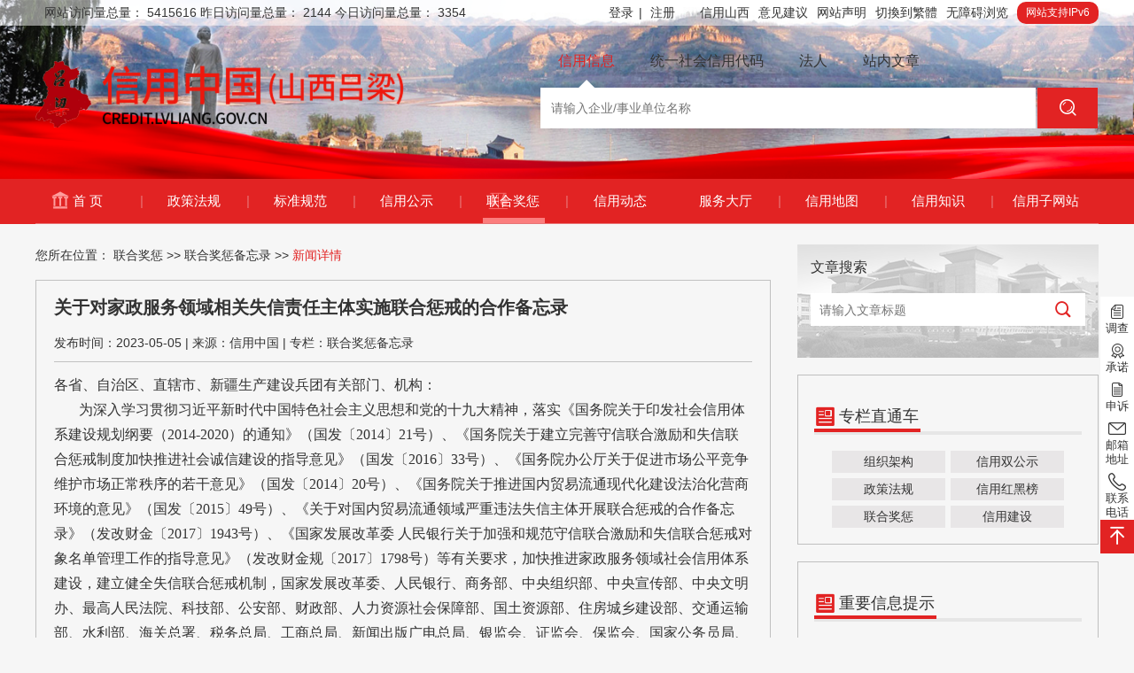

--- FILE ---
content_type: text/html; charset=UTF-8
request_url: https://credit.lvliang.gov.cn/news/Ny0yLi4
body_size: 9814
content:
 







<!DOCTYPE html>
<html lang="zh-cn" class="credit-sx-ll">

<head>
  <meta charset="UTF-8">
  <meta name="renderer" content="webkit|ie-comp|ie-stand">
  <meta http-equiv="X-UA-Compatible" content="IE=edge,Chrome=1">
  <meta name="X-CSRF-TOKEN" content="2Akys0wQDbbH0JFs5TpwoVdK5fSBfAy7c6q9GZdL">
  <meta name="viewport" content="width=device-width, initial-scale=1">
  <meta name="keywords" content="信用吕梁,信用,吕梁信用新闻,吕梁信用双公示,吕梁信用地图,红黑榜,政策法规,信用监管,专题建设,信用助手,互动交流,联合奖惩,政策法规,天网征信,企信云,信用信息,吕梁,信用城市" />
  <meta name="description" content="信用吕梁,信用,吕梁信用新闻,吕梁信用双公示,吕梁信用地图,红黑榜,政策法规,信用监管,专题建设,信用助手,互动交流,联合奖惩,政策法规,天网征信,企信云,信用信息,吕梁,信用城市" />
  
  <title>
    【关于对家政服务领域相关失信责任主体实施联合惩戒的合作备忘录】-- 信用吕梁
  </title>
  
  <link rel="stylesheet" href="/css/style.css">
  <link rel="icon" href="/cloud/images/favicon.ico" type="image/x-icon">
  <link rel="stylesheet" href="/font/style.css">
  <link rel="stylesheet" href="/iconfont/iconfont.css">
  <link rel="stylesheet" href="/css/common.css">
  <link rel="stylesheet" href="/cloud/libs/layui/css/layui.css">
  <link rel="stylesheet" href="/css/pxiang-qt-bootstrap.min.css">
  <link rel="stylesheet" href="/cloud/css/pxiang-portal-global.css">
  <link rel="stylesheet" href="/css/mobile-global.css">
  <style>
    nav .container .row li a {
      width: 100%;
    }

    nav .container>.row:first-child {
      border-bottom: 1px solid #e87475;
    }

    nav .container:last-child {
      display: none;
    }

    nav .container .row li {
      width: 12.5%;
    }

    @media screen and (max-width: 1024px) {
      nav .container:first-child {
        display: none;
      }

      nav .container:last-child {
        display: block !important;
      }

      nav .container .row li {
        width: inherit;
      }
    }

    section .infoGlobal .infoGlobal-right div.new-search {
      background: #f7ddde url("/cloud/images/bg_search.png") no-repeat center/cover;
    }

    .legalPerson-fot .legalPerson-fot-right .new-search {
      background: #f7ddde url("/cloud/images/bg_search.png") no-repeat center/cover;
    }

    .red-black .red-black-sec>div table tbody tr td a {
      float: none !important;
    }
  </style>

  
  <link rel="stylesheet" href="/cloud/css/pxiang-portal-infoGlobal.css">
  <link rel="stylesheet" href="/cloud/css/pxiang-portal-newsInfo.css">
  

  <script src="/cloud/js/ie8.js"></script>
  <script src="/cloud/libs/jQuery/jquery.min.js"></script>
  <script src="/cloud/libs/bootstrap/js/bootstrap.min.js"></script>
  <script src="/cloud/libs/layui/layui.all.js"></script>
  <script src="/cloud/js/jqPaginator.min.js"></script>
  <script src="/cloud/js/jquery.multi.tabs.js"></script>
  <script src="/cloud/js/pxiang-portal-global.js"></script>
  <script>
    var __common_url_images_upload__ = 'https://credit.lvliang.gov.cn/file-server/production/up/'
    var __file_server_prefix__ = 'https://credit.lvliang.gov.cn/file-server/production/up/'
  </script>
  <script src="/js/common/remind.js"></script>
  <script src="/js/common/error.js"></script>
  <script src="/js/common/verification.js"></script>
  <script src="/js/common/common.js"></script>
  <script src="/js/common/aliConfig.js"></script>
</head>

<body>
  <style>
  .row>li {
    position: relative;
  }

  .row>li>a {
    position: relative;
    z-index: 3;
  }

  .nav_icon_item {
    position: absolute;
    left: 31px;
    top: 0;
    z-index: 1;
    display: none;
    color: #f76666;
  }

  .on {
    display: block;
  }

  .nav_icon_img {
    position: absolute;
    left: 26px;
    top: 14px;
  }

  .iconzhengcefagui {
    font-size: 8px;
  }

  .img_mask {
    position: absolute;
    left: 26px;
    width: 22px;
    height: 19px;
    top: 14px;
    z-index: 12;
  }

  .shixinzhuanzhi {
    left: 17px;
  }

  .suishoupai {
    left: 25px;
  }

  #yesterdayPv {
    padding-right: 20px;
  }

  .badge-ipv6 {
    padding: 2px 10px;
    background-color: #e22323;
    border-radius: 10px;
    font-size: 12px;
    color: white;
    user-select: none;
  }

  .global-notice {
    position: relative;
  }

  .global-notice .global-notice-link {
    position: relative;
    display: block;
  }

  .global-notice .global-notice-image {
    display: block;
    width: 100%;
    max-width: 100%;
    margin: 0 auto;
  }

  .logo.floatLeft img {
    width: 416px;
    height: 76px;
    overflow: hidden;
  }

  .logo.floatLeft img {
    max-width: 100%;
  }

  #pc_nav .row li {
    width: 10%;
  }
</style>

<div id="container" style="width: 100%;"></div>
<style>
  #site_header {
    background-image: url("https://credit.lvliang.gov.cn/file-server/production/up/lvliang-portal-background.png");
  }
</style>
<header class="hidden-xs hidden-sm" id="site_header" style="background-repeat: no-repeat;background-size: cover;">
  <div class="head-top">
    <div class="container">
      <div class="row">
                                
        <ul class="floatLeft website-visitor-stat" id="website_visitor_stat">
          <span>网站访问量总量：</span>
          <span id="total_pv"><img class="stat-spinner" style="width: 20px;" src="/cloud/images/loading-1.gif" alt="网站访问量总量："></span>
          <span class="ml-10">昨日访问量总量：</span>
          <span id="yesterday_pv"><img class="stat-spinner" style="width: 20px;" src="/cloud/images/loading-1.gif" alt="昨日访问量总量："></span>
          <span class="ml-10">今日访问量总量：</span>
          <span id="today_pv"><img class="stat-spinner" style="width: 20px;" src="/cloud/images/loading-1.gif" alt="今日访问量总量："></span>
        </ul>
                
                <span class="badge-ipv6 floatRight">网站支持IPv6</span>
                                        <a class="floatRight" href="javascript:ABT.show();" title="无障碍浏览">无障碍浏览</a>
                                <a class="floatRight" href="javascript:StranBody();" id="StranLink" title="切換到繁體">切換到繁體</a>
                                <a href="/statement" class="floatRight" title="网站声明">网站声明</a>
                                <a href="/feedbacks/add" class="floatRight" title="意见建议">意见建议</a>
                                <a href="https://creditsx.fgw.shanxi.gov.cn/" class="floatRight" title="信用山西">信用山西</a>
                                <ul class="floatRight row isSignIn">
          <li class="floatLeft">
            <img style="width: 20px;" src="/cloud/images/loading-1.gif" alt="">
          </li>
        </ul>
                
              </div>
    </div>
  </div>
  <div class="head-sec">
    <div class="container">
      <div class="row">
        <a href="/index" class="logo floatLeft">
                    <img src="https://credit.lvliang.gov.cn/file-server/production/up/lvliang-portal-logo.png" alt="">
                  </a>
        <div class="search floatRight">
          <ul class="row tab-title">
            
                        <li class="floatLeft tab-click-li active">信用信息</li>
                        
            
                        <li class="floatLeft tab-click-li ">统一社会信用代码</li>
                        
                        <li class="floatLeft tab-click-li ">法人</li>
                        
                        <li class="floatLeft tab-click-li ">站内文章</li>
                      </ul>
          <div class="tab-sec">
            <!--信用信息-->
                        <form action="/enterprises/search" id="enterprises" class="tab-click-sec active" method="get">
              <div class="search-input row">
                <input type="text" name="keyword" class="text" placeholder="请输入企业/事业单位名称">
                <input type="hidden" name="type" value="MA">
                <button type="button" class="icon icon-search" onclick="slidingS('#enterprises');"></button>
              </div>
            </form>
                        <!--个人信用信息-->
            
            <!--统一社会信用代码-->
                        <form action="/enterprises/search" id="enterprisesSearch" class="tab-click-sec " method="get">
              <div class="search-input row">
                <input type="text" class="text" name="keyword" placeholder="请输入企业统一社会信用代码">
                <input type="hidden" name="type" value="MQ">
                <button type="button" class="icon icon-search" onclick="slidingS('#enterprisesSearch');"></button>
              </div>
            </form>
                        <!--法人-->
                        <form action="/enterprises/search" id="legal" class="tab-click-sec " method="get">
              <div class="search-input row">
                <input type="text" name="keyword" class="text" placeholder="请输入法人名称">
                <input type="hidden" name="type" value="Mg">
                <button type="button" class="icon icon-search" onclick="slidingS('#legal');"></button>
              </div>
            </form>
                        <!--站内文章-->
                        <form action="/news/search" id="newsSearch" class="tab-click-sec " method="get">
              <div class="search-input row">
                <input type="text" class="text" name="keyword" placeholder="请输入文章标题">
                <button type="button" class="icon icon-search" onclick="slidingS('#newsSearch');"></button>
              </div>
            </form>
                      </div>
        </div>
      </div>
    </div>
  </div>
</header>

<!--手机头部-->
<header class="visible-xs visible-sm" style="background-image: url('/cloud/images/bg_header_banner.png');background-repeat: no-repeat;background-size: cover;">
  <div class="row">
    <a href="/index" class="logo floatLeft">
      <img src="https://credit.lvliang.gov.cn/file-server/production/up/lvliang-portal-logo.png" alt="">
    </a>
    <ul class="floatRight row isSignIn">
      
      <li class="floatLeft">
        <img style="width: 20px;" src="/cloud/images/loading-1.gif" alt="">
      </li>
    </ul>
  </div>
</header>

<!--导航-->
<nav>
  <div class="container" id="pc_nav">
    <ul class="row">
      <li class="">
        <a href="/index"> 首 页 <span>|</span></a>
        <img class="nav_icon_img" src="/cloud/images/icon_nav_home.png" style="left: 18px;">
      </li>
      
      <li class="">
        <a href="/policies/index">政策法规 <span>|</span></a>
        <span class="iconfont iconwsmp-court nav_icon_item "></span>
      </li>
      <li class="">
        <a href="/standardSpecifications/index">标准规范<span>|</span></a>
        <span class="iconfont iconbiaozhunguifan nav_icon_item "></span>
      </li>
      <li class="">
        <a href="/publicities/index">信用公示<span>|</span></a>
        <span class="iconfont iconxinyonggongshi nav_icon_item "></span>
      </li>
      <li class="on">
        <a href="/unionRewardAndPunishments/index">联合奖惩<span>|</span></a>
        <span class="iconfont icondaohang-lianhejiangcheng nav_icon_item on"></span>
      </li>
      <li class="">
        <a href="/dynamics/index">信用动态</a>
        <span class="iconfont icondaohang-xinyongdongtai nav_icon_item "></span>
      </li>
    <!-- </ul>
    <ul class="row"> -->
      <li class=" serviceHalls-active">
        <a href="/serviceHalls/index">服务大厅<span>|</span></a>
        <span class="iconfont iconfuwudating nav_icon_item serviceHalls-active "></span>
      </li>
      
      <li class="">
        <a href="/creditMap">信用地图 <span>|</span></a>
        <span class="iconfont iconxinyongditu nav_icon_item "></span>
      </li>
      
      <li class="">
        <a href="/creditKnowledge/index">信用知识<span>|</span></a>
        <span class="iconfont iconzhishi1 nav_icon_item "></span>
      </li>
      <li class="">
        <a href="/creditSubsite/index">信用子网站</a>
        <span class="iconfont iconportal nav_icon_item "></span>
      </li>
    </ul>
  </div>
  <div class="container">
    <ul class="row">
      <li class="">
        <a href="/index">首 页 <span>|</span></a>
      </li>
      
      <li class="">
        <a href="/policies/index">政策法规 <span>|</span></a>
      </li>
      <li class="">
        <a href="/standardSpecifications/index">标准规范<span>|</span></a>
      </li>
      <li class="">
        <a href="/publicities/index">信用公示 <span>|</span></a>
      </li>
      <li class="on">
        <a href="/unionRewardAndPunishments/index">联合奖惩<span>|</span></a>
      </li>
      <li class="">
        <a href="/dynamics/index">信用动态 <span>|</span></a>
      </li>
      <li class=" serviceHalls-active">
        <a href="/serviceHalls/index">服务大厅 <span>|</span></a>
      </li>
      
      <li class="">
        <a href="/creditMap">信用地图<span>|</span></a>
      </li>
      
      <li class="">
        <a href="/creditKnowledge/index">信用知识<span>|</span></a>
      </li>
      <li class="">
        <a href="/creditSubsite/index">信用子网站<span>|</span></a>
      </li>
    </ul>
  </div>
</nav>

<!--移动端搜索-->
<div class="search-sj visible-xs visible-sm">
  <ul class="sj-list">
    
        <li class="tab-click-li  active">信用信息</li>
        
    
        <li class="tab-click-li ">统一社会信用代码</li>
        
        <li class="tab-click-li ">法人</li>
        
        <li class="tab-click-li ">站内文章</li>
      </ul>
  <!--信用信息-->
    <form action="/enterprises/search" id="enterprisesSJ" class="tab-click-sec active" method="get">
    <div class="search-box">
      <a class="a-xy"><span class="s1">信用信息</span> <span class="s2 glyphicon glyphicon-triangle-bottom"></span></a>
      <input type="text" name="keyword" placeholder="请输入企业/事业单位名称">
      <input type="hidden" name="type" value="MA">
      <button type="button" onclick="slidingS('#enterprisesSJ');"><span class="glyphicon glyphicon-search"></span>
      </button>
    </div>
  </form>
    <!--统一社会信用代码-->
    <form action="/enterprises/search" id="enterprisesSearchSJ" class="tab-click-sec " method="get">
    <div class="search-box">
      <a class="a-xy"><span class="s1">统一社会信用代码</span> <span class="s2 glyphicon glyphicon-triangle-bottom"></span></a>
      <input type="text" placeholder="请输入企业统一社会信用代码">
      <input type="hidden" name="type" value="MQ">
      <button type="button" onclick="slidingS('#enterprisesSearchSJ');"><span class="glyphicon glyphicon-search"></span></button>
    </div>
  </form>
    <!--法人-->
    <form action="/enterprises/search" id="legalSJ" class="tab-click-sec " method="get">
    <div class="search-box">
      <a class="a-xy"><span class="s1">法人</span> <span class="s2 glyphicon glyphicon-triangle-bottom"></span></a>
      <input type="text" name="keyword" placeholder="请输入法人名称">
      <input type="hidden" name="type" value="Mg">
      <button type="button" onclick="slidingS('#legalSJ');"><span class="glyphicon glyphicon-search"></span>
      </button>
    </div>
  </form>
    <!--站内文章-->
    <form action="/news/search" id="newSearchSJ" class="tab-click-sec " method="get">
    <div class="search-box">
      <a class="a-xy"><span class="s1">站内文章</span> <span class="s2 glyphicon glyphicon-triangle-bottom"></span></a>
      <input type="text" name="keyword" placeholder="请输入文章标题">
      <button type="button" onclick="slidingS('#newSearchSJ');"><span class="glyphicon glyphicon-search"></span>
      </button>
    </div>
  </form>
  </div>


  
  <section>
    <div class="container">
      <div class="infoGlobal row">
        <!--新闻详情-->
        <div class="infoGlobal-left floatLeft">
          <!--面包屑导航-->
          <div class="crumbsNav">
            您所在位置：
                                    <a href="/unionRewardAndPunishments/index">联合奖惩</a>
            >>
                                                <a href="/news?type=MTI">联合奖惩备忘录</a>
            >>
                        
            <span>新闻详情</span>
          </div>

          <!--新闻详情-->
          <div class="newsInfo">
            <div class="newsInfo-top">
              <p class="title">关于对家政服务领域相关失信责任主体实施联合惩戒的合作备忘录</p>
              <div class="fot row">
                <span>发布时间：2023-05-05</span> |
                <span>来源：信用中国</span> |
                <span>专栏：联合奖惩备忘录</span>
              </div>
            </div>
            <div class="newsInfo-sec">
              <p><span style="font-family: 微软雅黑; font-size: 16px;">各省、自治区、直辖市、新疆生产建设兵团有关部门、机构：</span></p> <p><span style="font-family: 微软雅黑; font-size:
16px;">&nbsp;&nbsp;&nbsp;&nbsp;&nbsp;&nbsp;
为深入学习贯彻习近平新时代中国特色社会主义思想和党的十九大精神，落实《国务院关于印发社会信用体系建设规划纲要（2014-2020）的通知》（国发〔2014〕21号）、《国务院关于建立完善守信联合激励和失信联合惩戒制度加快推进社会诚信建设的指导意见》（国发〔2016〕33号）、《国务院办公厅关于促进市场公平竞争维护市场正常秩序的若干意见》（国发〔2014〕20号）、《国务院关于推进国内贸易流通现代化建设法治化营商环境的意见》（国发〔2015〕49号）、《关于对国内贸易流通领域严重违法失信主体开展联合惩戒的合作备忘录》（发改财金〔2017〕1943号）、《国家发展改革委
人民银行关于加强和规范守信联合激励和失信联合惩戒对象名单管理工作的指导意见》（发改财金规〔2017〕1798号）等有关要求，加快推进家政服务领域社会信用体系建设，建立健全失信联合惩戒机制，国家发展改革委、人民银行、商务部、中央组织部、中央宣传部、中央文明办、最高人民法院、科技部、公安部、财政部、人力资源社会保障部、国土资源部、住房城乡建设部、交通运输部、水利部、海关总署、税务总局、工商总局、新闻出版广电总局、银监会、证监会、保监会、国家公务员局、民航局、全国总工会、共青团中央、全国妇联、铁路总公司等部门联合签署了《关于对家政服务领域相关失信责任主体实施联合惩戒的合作备忘录》。现印发给你们，请认真贯彻执行。</span></p>
<p><span style="font-family: 微软雅黑; font-size: 16px;">&nbsp;&nbsp;&nbsp;&nbsp;&nbsp;&nbsp; 附件：<img src="https://credit.shandong.gov.cn/resource/ewebeditor/sysimage/icon16/pdf.gif"
border="0" /><a href="https://credit.shandong.gov.cn/files/2022/06/20220602160852574.pdf" target="_blank" rel="noopener">关于对家政服务领域相关失信责任主体实施联合惩戒的合作备忘录.pdf</a></span></p>
<p align="right"><span style="font-family: 微软雅黑; font-size: 16px;">国家发展改革委</span></p> <p align="right"><span style="font-family: 微软雅黑; font-size:
16px;">人民银行</span></p> <p align="right"><span style="font-family: 微软雅黑; font-size: 16px;">商务部</span></p> <p align="right"><span style="font-family:
微软雅黑; font-size: 16px;">中央组织部</span></p> <p align="right"><span style="font-family: 微软雅黑; font-size: 16px;">中央宣传部</span></p> <p align="right"><span
style="font-family: 微软雅黑; font-size: 16px;">中央文明办</span></p> <p align="right"><span style="font-family: 微软雅黑; font-size: 16px;">最高人民法院</span></p> <p
align="right"><span style="font-family: 微软雅黑; font-size: 16px;">科技部</span></p> <p align="right"><span style="font-family: 微软雅黑; font-size:
16px;">公安部</span></p> <p align="right"><span style="font-family: 微软雅黑; font-size: 16px;">财政部</span></p> <p align="right"><span style="font-family:
微软雅黑; font-size: 16px;">人力资源社会保障部</span></p> <p align="right"><span style="font-family: 微软雅黑; font-size: 16px;">国土资源部</span></p> <p align="right"><span
style="font-family: 微软雅黑; font-size: 16px;">住房城乡建设部</span></p> <p align="right"><span style="font-family: 微软雅黑; font-size: 16px;">交通运输部</span></p> <p
align="right"><span style="font-family: 微软雅黑; font-size: 16px;">水利部</span></p> <p align="right"><span style="font-family: 微软雅黑; font-size:
16px;">海关总署</span></p> <p align="right"><span style="font-family: 微软雅黑; font-size: 16px;">税务总局</span></p> <p align="right"><span style="font-family:
微软雅黑; font-size: 16px;">工商总局</span></p> <p align="right"><span style="font-family: 微软雅黑; font-size: 16px;">新闻出版广电总局</span></p> <p align="right"><span
style="font-family: 微软雅黑; font-size: 16px;">银监会</span></p> <p align="right"><span style="font-family: 微软雅黑; font-size: 16px;">证监会</span></p> <p
align="right"><span style="font-family: 微软雅黑; font-size: 16px;">保监会</span></p> <p align="right"><span style="font-family: 微软雅黑; font-size:
16px;">国家公务员局</span></p> <p align="right"><span style="font-family: 微软雅黑; font-size: 16px;">民航局</span></p> <p align="right"><span style="font-family:
微软雅黑; font-size: 16px;">全国总工会</span></p> <p align="right"><span style="font-family: 微软雅黑; font-size: 16px;">共青团中央</span></p> <p align="right"><span
style="font-family: 微软雅黑; font-size: 16px;">全国妇联</span></p> <p align="right"><span style="font-family: 微软雅黑; font-size: 16px;">铁路总公司</span></p> <p
align="right"><span style="font-family: 微软雅黑; font-size: 16px;">2018年3月7日</span></p>
              <!--来源、时间-->
              <div class="time">
                <span class="icon-earth"> 信用中国</span> | <span class="icon-time"> 2023-05-05</span>
              </div>
            </div>
          </div>
          <!--附件下载-->
                    <!--相关文章-->
          <div class="related">
            <div class="list-global-title row">
              <span class="icon-news">相关文章</span>
            </div>
            <ul>
                                          <li><a href="/news/MC0rMi8v">1.信用中国：应急管理部：2025年共排查安全生产领域各类问题隐患1.7万多项 <span>发布时间：2026-01-21</span></a>
              </li>
                            <li><a href="/news/MC0rLzEo">2.信用中国：国家知识产权局：我国知识产权法治保障有力加强 <span>发布时间：2026-01-14</span></a>
              </li>
                            <li><a href="/news/MC0qNjEn">3.信用中国：五部门：做好2026年家电以旧换新、数码和智能产品购新补贴工作 <span>发布时间：2026-01-07</span></a>
              </li>
                            <li><a href="/news/MC0qMywu">4.信用中国：水利部：将829家单位纳入信用监管重点关注名单 <span>发布时间：2025-12-30</span></a>
              </li>
                            <li><a href="/news/MC0qMC4n">5.信用中国：税务部门曝光3起平台企业涉税违法案件 <span>发布时间：2025-12-23</span></a>
              </li>
                            <li><a href="/news/MC0pNyws">6.信用中国：两部门：联合印发规定保障律师阅卷权 <span>发布时间：2025-12-17</span></a>
              </li>
              
                          </ul>
          </div>
        </div>
         



<style>
  .attention_portal {
    width: 10px;
    height: auto;
    float: left;
    position: absolute;
    top: 15px;
    left: 8px;
    color: #fff;
    font-size: 12px;
    margin: 0;
  }

  .attention_portal_img {
    display: inline-block;
    width: 22px;
    height: 22px;
    position: relative;
    margin-right: 11px;
  }

  .infoGlobal .infoGlobal-right div.new-search {
    background: #f7ddde url("/cloud/images/bg_search.png") no-repeat center/cover !important;
  }
</style>
<div class="infoGlobal-right floatRight hidden-sm hidden-xs">
  <div class="new-search">
    <p>文章搜索</p>
    <form action="/news/search" id="newsSearchRight" method="get">
      <div class="row">
        <input type="text" class="text" name="keyword" placeholder="请输入文章标题">
        <button type="button" class="icon icon-searchs" onclick="slidingS('#newsSearchRight')"></button>
      </div>
    </form>
  </div>
  <!--专栏直通车-->
  <div class="train">
    <div class="list-global-title row">
      <span class="icon-news">专栏直通车</span>
    </div>
    <ul class="row">
      <li class="floatLeft">
        <a href="/organizations/index" class="col-btn">组织架构</a>
      </li>
      <li class="floatLeft">
        <a href="/publicities/index">信用双公示</a>
      </li>
      <li class="floatLeft">
        <a href="/policies/index">政策法规</a>
      </li>
      <li class="floatLeft">
        <a href="/publicities/index" class="col-btn">信用红黑榜</a>
      </li>
      <li class="floatLeft">
        <a href="/unionRewardAndPunishments/index" class="col-btn">联合奖惩</a>
      </li>
      <li class="floatLeft">
        <a href="/creditConstructions/index">信用建设</a>
      </li>
    </ul>
  </div>
  <!--重要信息提示-->
  <div class="attention">
    <div class="list-global-title row">
      <span class="icon-news">重要信息提示</span>
    </div>
    <ul>
            <li style="position:relative;">
        <a href="/news/MC0rMS4t">
          <img class="attention_portal_img" src="/cloud/images/yibin/yibin-portal-attention.png" alt="">
          让信用可变现、让数据能赋能，中国·成都信用经济产业发展大会展示“信用+”多元生态
        </a>
        <p class="attention_portal">1</p>
      </li>
            <li style="position:relative;">
        <a href="/news/MC0rNC4u">
          <img class="attention_portal_img" src="/cloud/images/yibin/yibin-portal-attention.png" alt="">
          江苏南京：去年为2.93万人追讨劳动报酬权益2.14亿元
        </a>
        <p class="attention_portal">2</p>
      </li>
            <li style="position:relative;">
        <a href="/news/MC0rNC4n">
          <img class="attention_portal_img" src="/cloud/images/yibin/yibin-portal-attention.png" alt="">
          河北献县：一证一码溯源头，把好农产品安全关
        </a>
        <p class="attention_portal">3</p>
      </li>
            <li style="position:relative;">
        <a href="/news/MC0rNC0q">
          <img class="attention_portal_img" src="/cloud/images/yibin/yibin-portal-attention.png" alt="">
          辽宁：一体推进数字监督、信用修复、信用惩戒、跨部门综合监管改革
        </a>
        <p class="attention_portal">4</p>
      </li>
            <li style="position:relative;">
        <a href="/news/MC0rNCwt">
          <img class="attention_portal_img" src="/cloud/images/yibin/yibin-portal-attention.png" alt="">
          内蒙古准格尔旗：让诚信美德在基层落地生根
        </a>
        <p class="attention_portal">5</p>
      </li>
            <li style="position:relative;">
        <a href="/news/MC0rMzUw">
          <img class="attention_portal_img" src="/cloud/images/yibin/yibin-portal-attention.png" alt="">
          安徽池州：引导企业合规经营，助力产业链健康发展
        </a>
        <p class="attention_portal">6</p>
      </li>
            <li style="position:relative;">
        <a href="/news/MC0rMzUp">
          <img class="attention_portal_img" src="/cloud/images/yibin/yibin-portal-attention.png" alt="">
          黑龙江省依安县：厚植诚信理念，筑牢政务根基
        </a>
        <p class="attention_portal">7</p>
      </li>
            <li style="position:relative;">
        <a href="/news/MC0rMzQs">
          <img class="attention_portal_img" src="/cloud/images/yibin/yibin-portal-attention.png" alt="">
          甘肃：推行门诊“先诊疗后付费”信用就医模式
        </a>
        <p class="attention_portal">8</p>
      </li>
      
    </ul>
  </div>
</div>

      </div>
    </div>
  </section>
  

  <style>
  #mainDiv{
    position: relative;
  }

  footer {
    background-color: rgba(255, 255, 255, 0);
  }

  footer .backgroundBox {
    background-color: #e22323;
    color: #fff;
  }

  div.creditMap .creditMap-content .map>div {
    background-color: rgba(255, 255, 255, 0)
  }

  footer .container .footer-plugins {
    width: 200px;
    right: 10px;
  }

  footer .container .footer-plugins .errorImg img {
    width: 100px;
  }


  @media screen and (max-width: 1020px) {
    .silhouette-box {
      display: none;
    }

    footer .container .footer-plugins {
      right: 0px;
    }
  }

  aside {
    z-index: 9;
  }

  aside a.contact .sub {
    padding: 8px 5px 6px;
  }

  aside a div.sub img {
    max-width: inherit;
  }
  aside a div.sub {
    display: none;
    min-width: 130px;
    padding: 5px 5px 5px 0 !important;
  }

  aside a div.sub .sub-class{
    max-width: 150px;
    margin-left: 10px;
  }
  .sub-div{
    display: inline-flex; 
    flex-wrap: nowrap; 
  }
  aside a div.sub p{
    margin: 5px 0;
  }
  .rightToolBar-sub{
    display: inline-block;
    margin-left: 10px;
  }
  aside a span img {
    max-width: 20px;
    max-height: 20px;
  }

  @media screen and (max-width: 991px) {
    footer .container .footer-plugins .errorImg img {
      width: 75px;
    }

    footer .container .footer-plugins {
      width: 100px;
      right: -20px;
    }
  }

  .enterprise-info {
    width: 70% !important;
    margin: auto;
  }


  @media screen and (max-width: 1023px) {
    footer .container .footer-plugins {
      right: 0;
    }

    footer .container .footer-plugins .errorImg img {
      width: 50px !important;
      top: 40px;
      left: -5px;
      right: 0;
      position: relative;
    }

    #imgConac {
      top: 70px;
      position: relative;
      left: 50px;
    }
  }

  aside a {
    height: auto;
  }

  .container-enterprise .enterprise-div .enterprise-item {
    display: inline-block;
  }

  #descriptionDiv {
    display: none;
  }
  .bei-container{
    width: 70% !important;
    margin: auto;
  }
</style>
<footer>
    <div class="silhouette-box">
    <img class="silhouette" src="https://credit.lvliang.gov.cn/file-server/production/up/lvliang-portal-bottom_silhouette.png"
      title="" id="mainDiv">
  </div>
  <!-- <script>
    $(function () {
       // 获取主要的 <div> 和描述的 <div> 元素
      var mainDiv = $('#mainDiv');
      var descriptionDiv = $('#descriptionDiv');

      // 注册鼠标移入和移出事件处理程序
      mainDiv.on('mouseover', showDescription);
      mainDiv.on('mouseout', hideDescription);

      // 显示描述的 <div> 元素
      function showDescription() {
        descriptionDiv.show();
      }

      // 隐藏描述的 <div> 元素
      function hideDescription() {
        descriptionDiv.hide();
      }
      });
  </script> -->
    <div class="backgroundBox noPreviewImg">
    <div class="container">
      <div class="container-enterprise">
        <ul class="enterprise-info">
                                        <span class="enterprise-item">
            <a href="javascript:;">©版权所有：信用吕梁</a>
          </span>
                                        <span class="enterprise-item">
            <a href="/statement">网站声明</a>
          </span>
                                        <span class="enterprise-item">
            <a href="/about">关于我们</a>
          </span>
                                        <span class="enterprise-item">
            <a href="/navigations/index">网站导航</a>
          </span>
                    
                  </ul>
        <div class="enterprise-info enterprise-div">
                                        <span class="enterprise-item">
            主办单位：
                      吕梁市发展和改革委员会
          
          </span>
                                        <span class="enterprise-item">
            技术支持：
                        <a href="https://www.qixinyun.com/">北京企信云信息科技有限公司</a></span>
          
          </span>
                                        <span class="enterprise-item">
            网站技术联系电话：
                      0358-8223885
          
          </span>
                    
                  </div>

        

        <div class="bei-container">
                                        
          <span class="bei-an-item">
                        <span>网站标识码：</span>
                        1411000035
                      </span>
                                        
          <span class="bei-an-item">
                        <span>备案号：</span>
                        <a class="website-icp" href="https://beian.miit.gov.cn/" target="_blank"
              rel="noreferrer noopener">晋ICP备06004910号-1</a>
            
          </span>
                                        
          <span class="bei-an-item">
                        <img src="https://credit.lvliang.gov.cn/file-server/production/up/sj_qxy.png" />
                                    <a class="website-icp" href="https://www.beian.gov.cn/portal/registerSystemInfo?recordcode=14110202000134" target="_blank"
              rel="noreferrer noopener">14110202000134号</a>
                      </span>
                    
          
          
        </div>

        <div class="footer-plugins">
                    <a class="conac-link"
            href="http://bszs.conac.cn/sitename?method=show&amp;id=7347B7E14F61C133E053022E1AACAA80"
            target="_blank">
            <img id="imgConac"
              src="https://credit.lvliang.gov.cn/file-server/production/up/pxiang-red.png"
              alt="党政机关">
          </a>
                    
                    <span class="errorImg">
            <!-- <script id="_jiucuo_" sitecode='1411000035' src='https://zfwzgl.www.gov.cn/exposure/jiucuo.js'></script> -->
            <span id="_span_jiucuo"><img
                data-websiteIdentify="1411000035"
                style="margin:0;border:0;cursor: pointer;"
                src="https://credit.lvliang.gov.cn/file-server/production/up/jiucuo.png?v=1411000035"
                alt="政府网站找错"></span>
            <script>
              $(function () {
                function getCurrUrl() {
                  var url = "";
                  if (parent !== window) {
                    try {
                      url = window.top.location.href;
                    } catch (e) {
                      url = window.top.document.referrer;
                    }
                  }
                  if (url.length == 0)
                    url = document.location.href;

                  return url;
                }
                $('#_span_jiucuo img').on('click', function () {
                  var code = $(this).attr('data-websiteIdentify');
                  if (code == '') {
                    return;
                  }
                  var url = getCurrUrl();
                  url = decodeURIComponent(url);
                  url = decodeURIComponent(url);
                  url = decodeURIComponent(url);
                  url = encodeURIComponent(url).replace(/%257B/g, '%7B');
                  url = url.replace(/%257D/g, '%7D');
                  window.open("https://zfwzgl.www.gov.cn/exposure/jiucuo.html?site_code=" + code + "&url=" + url);
                });
              });
            </script>
          </span>
                  </div>
      </div>
    </div>
  </div>
</footer>

<!--浮动-->
<aside>
       

  <a href="https://jinshuju.net/f/L8GeW7" class="right-toolBar-name">
    <span class="icon"><img src="https://credit.lvliang.gov.cn/file-server/production/up/investigate.png" alt="" /></span>调查
        <div class="sub">
      <div class="sub-div">
                <div class="sub-class">
                  <img src="https://credit.lvliang.gov.cn/file-server/production/up/lvliang-survey-qecode.png" alt="">
                        <p>网站调查表</p>
                </div>
        
      </div>
     
    </div>
      </a>

       

  <a href="/enterprisePromise"><span class="icon"><img
        src="https://credit.lvliang.gov.cn/file-server/production/up/credit-commitment-icon.png" alt="" /></span>承诺</a>

       

  <a href="/appeals/add"><span class="icon"><img
        src="https://credit.lvliang.gov.cn/file-server/production/up/broadside-credit-appeal.png" alt="" /></span>申诉</a>

       

  <a href="javascript:;">
    <span class="icon"><img src="https://credit.lvliang.gov.cn/file-server/production/up/e-mail-address.png" alt="" /></span>邮箱地址
        <div class="sub">
                  <p>山西省吕梁市公共信用信息中心</p>
            <p>llsfgwxyzx@163.com</p>
      
    </div>
      </a>

       

  <a href="javascript:;">
    <span class="icon"><img src="https://credit.lvliang.gov.cn/file-server/production/up/broadside-telephone.png" alt="" /></span>联系电话
        <div class="sub">
                  <p>山西省吕梁市公共信用信息中心</p>
            <p>0358-8223885</p>
      
    </div>
      </a>

    
    <a href="#" class="db icon-top"></a>
</aside>
  
  <div class="slidingValidation" id="sliding_validation">
    <p class="title">请进行滑动验证</p>
    <span class="close">x</span>
    <!--滑动验证-->
    <div class="d1">
      <div id="slider-common-parent" class="layui-input-block">
        <div id="sliderCommon"></div>
      </div>
    </div>
    <input type="hidden" id="csessionids" name="csessionid" />
    <input type="hidden" id="sigs" name="sig" />
    <input type="hidden" id="tokens" name="token" />
    <input type="hidden" id="scenes" name="scene" />
  </div>

  <script src="/cloud/js/twzx-aes.js"></script>
  <script src="/cloud/js/twzx-aes-json-format.js"></script>
  <script src="/js/main/searchGlobalSliding.js"></script>
  <script src="/js/common.js"></script>
  <script src="/js/ABT.js" id="ABT"></script>
  
</body>

</html>


--- FILE ---
content_type: text/html; charset=UTF-8
request_url: https://credit.lvliang.gov.cn/clicks
body_size: 93
content:
{"status":1,"data":{"total":5415616,"yesterday":2144,"today":3354}}

--- FILE ---
content_type: text/html; charset=UTF-8
request_url: https://credit.lvliang.gov.cn/clicks
body_size: 53
content:
{"status":1,"data":[]}

--- FILE ---
content_type: text/css
request_url: https://credit.lvliang.gov.cn/font/style.css
body_size: 1416
content:
@font-face {
  font-family: 'icomoon';
  src:  url('fonts/icomoon.eot?325vaj');
  src:  url('fonts/icomoon.eot?325vaj#iefix') format('embedded-opentype'),
    url('fonts/icomoon.ttf?325vaj') format('truetype'),
    url('fonts/icomoon.woff?325vaj') format('woff'),
    url('fonts/icomoon.svg?325vaj#icomoon') format('svg');
  font-weight: normal;
  font-style: normal;
}

[class^="icon-"], [class*=" icon-"] {
  /* use !important to prevent issues with browser extensions that change fonts */
  font-family: 'icomoon' !important;
  speak: none;
  font-style: normal;
  font-weight: normal;
  font-variant: normal;
  text-transform: none;
  line-height: 1;

  /* Better Font Rendering =========== */
  -webkit-font-smoothing: antialiased;
  -moz-osx-font-smoothing: grayscale;
}

.icon-cheng .path1:before {
  content: "\e977";
  color: rgb(51, 51, 51);
}
.icon-cheng .path2:before {
  content: "\e978";
  margin-left: -1em;
  color: rgb(255, 254, 254);
}
.icon-jiang .path1:before {
  content: "\e979";
  color: rgb(227, 34, 35);
}
.icon-jiang .path2:before {
  content: "\e97a";
  margin-left: -1em;
  color: rgb(255, 254, 254);
}
.icon-xiu .path1:before {
  content: "\e97b";
  color: rgb(153, 153, 153);
}
.icon-xiu .path2:before {
  content: "\e97c";
  margin-left: -1em;
  color: rgb(255, 254, 254);
}
.icon-blackI:before {
  content: "\e974";
}
.icon-redI:before {
  content: "\e975";
  color: #f85335;
}
.icon-gray:before {
  content: "\e976";
  color: #dbdbdb;
}
.icon-back:before {
  content: "\e972";
  color: #8a8a8a;
}
.icon-triangle:before {
  content: "\e973";
}
.icon-refresh:before {
  content: "\e971";
}
.icon-email:before {
  content: "\e970";
}
.icon-bq:before {
  content: "\e96d";
}
.icon-tels:before {
  content: "\e96e";
}
.icon-mz:before {
  content: "\e96f";
}
.icon-top:before {
  content: "\e966";
}
.icon-wem:before {
  content: "\e967";
}
.icon-by:before {
  content: "\e968";
}
.icon-hz:before {
  content: "\e969";
}
.icon-tel:before {
  content: "\e96a";
}
.icon-ts:before {
  content: "\e96b";
}
.icon-wts:before {
  content: "\e96c";
}
.icon-fx:before {
  content: "\e963";
}
.icon-jl:before {
  content: "\e964";
}
.icon-wz:before {
  content: "\e965";
}
.icon-db:before {
  content: "\e962";
}
.icon-ewr:before {
  content: "\e961";
}
.icon-fab:before {
  content: "\e95b";
}
.icon-guali:before {
  content: "\e95d";
}
.icon-jine:before {
  content: "\e959";
}
.icon-mudi:before {
  content: "\e95a";
}
.icon-geren:before {
  content: "\e95c";
}
.icon-jind:before {
  content: "\e95e";
}
.icon-passs:before {
  content: "\e95f";
}
.icon-tongz:before {
  content: "\e960";
}
.icon-ger:before {
  content: "\e954";
}
.icon-guanl:before {
  content: "\e955";
}
.icon-qiyes:before {
  content: "\e956";
}
.icon-times:before {
  content: "\e957";
}
.icon-neww:before {
  content: "\e958";
}
.icon-round:before {
  content: "\e950";
}
.icon-more:before {
  content: "\e951";
}
.icon-qy:before {
  content: "\e952";
}
.icon-yzm:before {
  content: "\e953";
}
.icon-chanp:before {
  content: "\e948";
}
.icon-dongt:before {
  content: "\e949";
}
.icon-gongs:before {
  content: "\e94a";
}
.icon-jigou:before {
  content: "\e94b";
}
.icon-jiejue:before {
  content: "\e94c";
}
.icon-hez:before {
  content: "\e94d";
}
.icon-question:before {
  content: "\e94e";
}
.icon-zhengw:before {
  content: "\e94f";
}
.icon-down:before {
  content: "\e947";
  color: #474747;
}
.icon-earth:before {
  content: "\e944";
}
.icon-time:before {
  content: "\e945";
}
.icon-news:before {
  content: "\e946";
}
.icon-new:before {
  content: "\e93f";
}
.icon-danw:before {
  content: "\e940";
}
.icon-map:before {
  content: "\e941";
}
.icon-searchs:before {
  content: "\e942";
}
.icon-lab:before {
  content: "\e943";
}
.icon-bangd:before {
  content: "\e924";
}
.icon-fankui:before {
  content: "\e939";
}
.icon-gongshi:before {
  content: "\e93a";
}
.icon-jianguan:before {
  content: "\e93b";
}
.icon-link:before {
  content: "\e93c";
}
.icon-qiye:before {
  content: "\e93d";
}
.icon-book:before {
  content: "\e93e";
}
.icon-card:before {
  content: "\e938";
}
.icon-black:before {
  content: "\e936";
}
.icon-red:before {
  content: "\e937";
}
.icon-liuy:before {
  content: "\e935";
}
.icon-index:before {
  content: "\e934";
}
.icon-suoz:before {
  content: "\e932";
}
.icon-tuan:before {
  content: "\e933";
}
.icon-wei:before {
  content: "\e931";
}
.icon-guanz:before {
  content: "\e92d";
}
.icon-liu:before {
  content: "\e92e";
}
.icon-shouc:before {
  content: "\e92f";
}
.icon-wos:before {
  content: "\e930";
}
.icon-bianj:before {
  content: "\e922";
}
.icon-jieb:before {
  content: "\e923";
}
.icon-aix:before {
  content: "\e925";
}
.icon-diz:before {
  content: "\e926";
}
.icon-fenx:before {
  content: "\e927";
}
.icon-gouwc:before {
  content: "\e928";
}
.icon-jil:before {
  content: "\e929";
}
.icon-add:before {
  content: "\e92a";
}
.icon-jt:before {
  content: "\e92b";
}
.icon-liaot:before {
  content: "\e92c";
}
.icon-next:before {
  content: "\e920";
  color: #8a8a8a;
}
.icon-prev:before {
  content: "\e921";
  color: #8a8a8a;
}
.icon-h-ico:before {
  content: "\e91f";
  color: #8a8a8a;
}
.icon-search:before {
  content: "\e91e";
}
.icon-bianji:before {
  content: "\e90e";
}
.icon-deng:before {
  content: "\e91b";
}
.icon-sh:before {
  content: "\e91c";
}
.icon-shoucang:before {
  content: "\e91d";
}
.icon-jiant:before {
  content: "\e91a";
}
.icon-user:before {
  content: "\e918";
}
.icon-suo:before {
  content: "\e919";
}
.icon-qq:before {
  content: "\e913";
}
.icon-login:before {
  content: "\e914";
}
.icon-password:before {
  content: "\e915";
}
.icon-phone:before {
  content: "\e916";
}
.icon-weibo:before {
  content: "\e917";
}
.icon-bgzj:before {
  content: "\e900";
}
.icon-chaxun:before {
  content: "\e901";
}
.icon-chaoshi:before {
  content: "\e902";
}
.icon-dashujv:before {
  content: "\e903";
}
.icon-fabu:before {
  content: "\e904";
}
.icon-gqtz:before {
  content: "\e905";
}
.icon-jss:before {
  content: "\e906";
}
.icon-jrcp:before {
  content: "\e907";
}
.icon-jrfw:before {
  content: "\e908";
}
.icon-qita:before {
  content: "\e909";
}
.icon-quanp:before {
  content: "\e90a";
}
.icon-rancai:before {
  content: "\e90b";
}
.icon-renli:before {
  content: "\e90c";
}
.icon-gl:before {
  content: "\e90d";
}
.icon-sxxz:before {
  content: "\e90f";
}
.icon-xxgs:before {
  content: "\e910";
}
.icon-zscq:before {
  content: "\e911";
}
.icon-zx:before {
  content: "\e912";
}


--- FILE ---
content_type: text/css
request_url: https://credit.lvliang.gov.cn/iconfont/iconfont.css
body_size: 14225
content:
@font-face {font-family: "iconfont";
  src: url('iconfont.eot?t=1604640425786'); /* IE9 */
  src: url('iconfont.eot?t=1604640425786#iefix') format('embedded-opentype'), /* IE6-IE8 */
  url('[data-uri]') format('woff2'),
  url('iconfont.woff?t=1604640425786') format('woff'),
  url('iconfont.ttf?t=1604640425786') format('truetype'), /* chrome, firefox, opera, Safari, Android, iOS 4.2+ */
  url('iconfont.svg?t=1604640425786#iconfont') format('svg'); /* iOS 4.1- */
}

.iconfont {
  font-family: "iconfont" !important;
  font-size: 16px;
  font-style: normal;
  -webkit-font-smoothing: antialiased;
  -moz-osx-font-smoothing: grayscale;
}

.iconshadou:before {
  content: "\e646";
}

.iconportal:before {
  content: "\e6ad";
}

.iconarrow-right-copy-copy:before {
  content: "\e603";
}

.iconzhishi1:before {
  content: "\e667";
}

.icondaohang-xinyongdongtai:before {
  content: "\e691";
}

.iconxinyongditu:before {
  content: "\e693";
}

.iconxinyongsuishoupai:before {
  content: "\e694";
}

.iconxinyongxinwen:before {
  content: "\e696";
}

.iconchengjietiaomu:before {
  content: "\e699";
}

.iconyouqinglianjie:before {
  content: "\e69b";
}

.iconxinyongyanjiu:before {
  content: "\e69c";
}

.iconzhitongche:before {
  content: "\e69d";
}

.icontongzhigonggao1:before {
  content: "\e6a0";
}

.iconxinyongyanjiu1:before {
  content: "\e697";
}

.icondajiaguanzhu:before {
  content: "\e69e";
}

.iconjilitiaomu1:before {
  content: "\e6a1";
}

.iconzhuanxiangzhili1:before {
  content: "\e6a2";
}

.iconchengjie:before {
  content: "\e6a3";
}

.iconjili:before {
  content: "\e6a4";
}

.iconxinyonggongshi:before {
  content: "\e6a5";
}

.iconbiaozhunguifan:before {
  content: "\e6a6";
}

.iconfengxiantishi:before {
  content: "\e6a7";
}

.iconshuanggongshi:before {
  content: "\e6a8";
}

.iconjilitiaomu:before {
  content: "\e6a9";
}

.iconzuzhijigou:before {
  content: "\e6aa";
}

.iconwsmp-court:before {
  content: "\e6ab";
}

.iconxinyongxiufu:before {
  content: "\e6ac";
}

.iconzhishi:before {
  content: "\e624";
}

.iconfengxian:before {
  content: "\e6cc";
}

.iconfankui:before {
  content: "\e606";
}

.icongongshigonggao:before {
  content: "\e60a";
}

.iconxinwenshixin:before {
  content: "\e621";
}

.iconsousuo1:before {
  content: "\e62f";
}

.icongerenzhongxinx:before {
  content: "\e680";
}

.iconjianguantizhi:before {
  content: "\e6db";
}

.icondanwei:before {
  content: "\e609";
}

.iconqiye:before {
  content: "\e719";
}

.icontupian:before {
  content: "\e622";
}

.iconlaba:before {
  content: "\e705";
}

.iconsousuo:before {
  content: "\e655";
}

.iconditu:before {
  content: "\e695";
}

.iconbook:before {
  content: "\e656";
}

.iconbangdan:before {
  content: "\e600";
}

.iconicon-new:before {
  content: "\e845";
}

.icondaohang-lianhejiangcheng:before {
  content: "\e67d";
}

.iconxinyongkanwu:before {
  content: "\e67e";
}

.iconxinyongjianshe:before {
  content: "\e681";
}

.iconxinyongdongtai:before {
  content: "\e684";
}

.iconhongheibangchaxun:before {
  content: "\e688";
}

.icondianxinganli:before {
  content: "\e689";
}

.iconbeiwanglu:before {
  content: "\e68a";
}

.iconchengjieminglu:before {
  content: "\e68b";
}

.iconjiliminglu:before {
  content: "\e68c";
}

.iconfuwudating:before {
  content: "\e68e";
}

.iconlianhejiangcheng:before {
  content: "\e68f";
}

.icongongzuodongtai:before {
  content: "\e690";
}



--- FILE ---
content_type: text/css
request_url: https://credit.lvliang.gov.cn/cloud/css/pxiang-portal-global.css
body_size: 5032
content:
@charset "UTF-8";
*,
p,
ul {
  -webkit-box-sizing: border-box;
  box-sizing: border-box;
  padding: 0;
  margin: 0;
}
html {
  font-size: 62.5%;
  min-height: 100%;
}
body {
  background-color: #f6f6f6;
  min-height: 100%;
  font: 14px/1.8 'Helvetica Neue', Helvetica, 'PingFang SC', 'Hiragino Sans GB',
    'Microsoft YaHei', '微软雅黑', Arial, sans-serif;
  color: #333;
  position: relative;
}
body::-webkit-scrollbar {
  height: 5px;
  width: 5px;
  background-color: #ddd;
}
body::-webkit-scrollbar-thumb {
  background-color: #ff3838;
  border-radius: 2px;
}
:focus {
  outline: 0;
}
ol,
ul {
  list-style: none;
}
a {
  text-decoration: none;
  color: #333;
}
a:focus,
a:hover {
  text-decoration: none;
  color: #e22323;
}
table {
  border-spacing: 0;
}
label {
  font-weight: 400;
  margin: 0;
}
footer,
header,
nav,
section {
  display: block;
  width: 100%;
}
.floatLeft {
  float: left;
}
.floatRight {
  float: right;
}
div.page {
  margin-bottom: 0;
  margin-top: 30px;
  text-align: center;
  height: 35px;
}
div.page .pagination > li > a,
div.page .pagination > li > span {
  border-color: #e22323;
  color: #e22323;
}
div.page .pagination > li > a:focus,
div.page .pagination > li > a:hover,
div.page .pagination > li > span:focus,
div.page .pagination > li > span:hover {
  background-color: #e22323;
  border-color: #e22323;
  color: #fff;
}
div.page .pagination > .active > a,
div.page .pagination > .active > a:focus,
div.page .pagination > .active > a:hover,
div.page .pagination > .active > span,
div.page .pagination > .active > span:focus,
div.page .pagination > .active > span:hover {
  background-color: #e22323;
  color: #fff;
}
div.pages {
  text-align: center;
  padding: 50px 0 20px;
}
div.pages .pagination li a {
  margin: 0 3px;
  background: 0 0;
  border: 1px solid #bfbfbf;
  color: #333;
  border-radius: 1px;
}
div.pages .pagination li.active a {
  background: #e22323;
  color: #fff;
  border-color: #fff;
}
div.pages .pagination li:hover a {
  background: #e7e7e7;
}
div.pages .pagination li:first-child a {
  border-radius: 0;
}
div.pages .pagination li:last-child a {
  color: #aaa;
}
.tab-click-sec,
.tab-hover-sec {
  display: none;
}
.tab-click-sec.active,
.tab-hover-sec.active {
  display: block;
}
.input-sec {
  display: none;
}
.input-sec.on {
  display: block;
}
[class*=' icon-'],
[class^='icon-'] {
  font-family: '微软雅黑' !important;
}
[class*=' icon-']:before,
[class^='icon-']:before {
  font-family: icomoon !important;
}
.nc-iconfont:before {
  font-family: inherit !important;
}
.bsBox,
.bsBox * {
  -webkit-box-sizing: content-box;
  box-sizing: content-box;
}
.bdsharebuttonbox a {
  margin: 0 !important;
  margin-right: 6px !important;
}
.bdsharebuttonbox a:last-child {
  margin-right: 0 !important;
}
.moveAside {
  position: fixed;
  top: 0;
  left: 0;
  z-index: 10000;
}
.moveAside > span {
  display: none;
  position: absolute;
  top: 0;
  right: 0;
  background-color: #eee;
  width: 20px;
  height: 20px;
  text-align: center;
  line-height: 20px;
  font-size: 16px;
  color: #666;
  cursor: pointer;
}
.moveAside:hover > span {
  display: block;
}
.hover-block .hover-item {
  -webkit-transition: all 0.3s ease-in-out;
  -o-transition: all 0.3s ease-in-out;
  transition: all 0.3s ease-in-out;
  display: inline-block;
}
.hover-block .hover-item:hover {
  -webkit-box-shadow: 0 0 12px 3px rgba(0, 0, 0, 0.5);
  box-shadow: 0 0 12px 3px rgba(0, 0, 0, 0.5);
  -webkit-transform: translateY(-5px);
  -ms-transform: translateY(-5px);
  transform: translateY(-5px);
}
@media screen and (min-width: 1920px) {
  .head-sec {
    background-size: cover;
  }
}
@media screen {
  header {
    background-image: url(../images/pxiang-banner-new.png);
    background-repeat: no-repeat;
    background-size: cover;
  }
  header .head-top {
    padding: 2px 0;
    background-color: rgba(255, 255, 255, 0.5);
  }
  header .head-top .container > .row > * {
    margin-left: 10px;
  }
  header .head-top .container > .row > ul {
    margin-right: 10px;
  }
  header .head-top .container > .row > ul li a {
    display: block;
    width: 45px;
    text-align: center;
  }
  header .head-top .container > .row > ul li a span {
    float: right;
  }
  header .head-sec {
    height: 173px;
    padding-top: 10px;
  }
  header .head-sec .container > .row a.logo {
    margin-top: 30px;
  }
  header .head-sec .container > .row .search {
    width: 630px;
  }
  header .head-sec .container > .row .search .tab-title li {
    padding: 16px 20px;
    font-size: 16px;
    cursor: pointer;
    position: relative;
  }
  header .head-sec .container > .row .search .tab-title li.active,
  header .head-sec .container > .row .search .tab-title li:hover {
    color: #e22323;
  }
  header .head-sec .container > .row .search .tab-title li.active:before {
    content: '';
    position: absolute;
    bottom: 0;
    left: 50%;
    width: 18px;
    height: 18px;
    border: 9px solid transparent;
    border-bottom-color: #fff;
    border-top: none;
    margin-left: -9px;
  }
  header .head-sec .container > .row .search .tab-sec .search-input > * {
    float: left;
    height: 46px;
    border: none;
  }
  header .head-sec .container > .row .search .tab-sec .search-input > .text {
    width: 559px;
    background: #fff;
    padding: 0 12px;
  }
  header .head-sec .container > .row .search .tab-sec .search-input > .icon {
    width: 68px;
    background: #e22323;
    color: #fff;
    font-size: 20px;
    margin-left: 2px;
  }
  nav {
    background: #e22323;
    line-height: 50px;
  }
  nav .container ul li {
    float: left;
    text-align: center;
    position: relative;
  }
  nav .container ul li a {
    display: block;
    width: 84px;
    color: #fff;
    font-size: 15px;
  }
  nav .container ul li a span {
    float: right;
    width: 2%;
    color: #e87475;
  }
  nav .container ul li a.topic {
    width: 108px;
  }
  nav .container ul li.on:after {
    content: '';
    display: inline-block;
    position: absolute;
    bottom: 0;
    left: 0;
    right: 0;
    margin: auto;
    width: 70px;
    height: 0;
    border-bottom: 6px solid #fb7d7d;
  }
  footer {
    background: #e22323;
    min-height: 95px;
  }
  footer .container {
    text-align: center;
    padding: 15px 0;
    color: #fff;
    position: relative;
  }
  footer .container ul {
    display: inline-block;
  }
  footer .container ul li {
    border-right: 1px solid #fff;
  }
  footer .container ul li a {
    display: block;
    padding: 0 10px;
    line-height: 100%;
    color: #fff;
  }
  footer .container ul li:last-child {
    border: none;
  }
  footer .container .sj-qxy,
  footer .container p {
    line-height: 110%;
  }
  footer .container .sj-qxy a,
  footer .container p a {
    color: #fff;
  }
  footer .container .sj-qxy {
    display: inline-block;
    text-align: center;
    padding: 5px 0;
  }
  footer .container .sj-qxy a {
    padding: 0 5px;
  }
  footer .container .footer-plugins {
    position: absolute;
    top: 8px;
    right: 100px;
  }
  footer .container .footer-plugins .conac-link,
  footer .container .footer-plugins .jiucuo-link {
    display: inline-block;
    height: 80px;
    line-height: 80px;
    font-size: 0;
  }
  footer .container .footer-plugins .jiucuo-link img {
    height: 42px;
  }
  footer .container .jiucuo {
    position: absolute;
    top: 26px;
    right: 96px;
  }
  footer .container .jiucuo img {
    height: 55px;
  }
  div.banner {
    padding: 23px 0;
  }
  div.banner .container .carousel-indicators {
    width: auto;
    margin: 0;
    left: auto;
    right: 400px;
    bottom: 10px;
  }
  div.banner .container .carousel-indicators li {
    width: 8px;
    height: 8px;
    background: #f6f6f6;
    border: none;
  }
  div.banner .container .carousel-indicators li.active {
    width: 10px;
    height: 10px;
    background: #035bb0;
  }
  div.banner .container .carousel-inner .item > .row {
    border: 1px solid #bebebe;
  }
  div.banner .container .carousel-inner .item > .row .banner-left {
    width: 69.3%;
  }
  div.banner .container .carousel-inner .item > .row .banner-left a {
    display: block;
  }
  div.banner .container .carousel-inner .item > .row .banner-left a img {
    display: block;
    width: 100%;
  }
  div.banner .container .carousel-inner .item > .row .banner-right {
    width: 30.7%;
    padding: 20px;
    padding-bottom: 0;
  }
  div.banner .container .carousel-inner .item > .row .banner-right .title {
    display: block;
    font-size: 18px;
    font-weight: 700;
    white-space: nowrap;
    -o-text-overflow: ellipsis;
    text-overflow: ellipsis;
    overflow: hidden;
  }
  div.banner .container .carousel-inner .item > .row .banner-right .content {
    display: block;
    height: 160px;
    line-height: 20px;
    overflow: hidden;
  }
  div.banner .container .carousel-inner .item > .row .banner-right .column-gd {
    margin-top: 15px;
    padding-top: 15px;
    width: 90%;
    border-top: 1px solid #bebebe;
    text-align: right;
  }
  div.banner
    .container
    .carousel-inner
    .item
    > .row
    .banner-right
    .column-gd
    a {
    color: #e22323;
  }
  div.banner .container a.btn {
    position: absolute;
    top: 38%;
    font-size: 26px;
    color: #949494;
  }
  div.banner .container a.btn.right {
    right: 370px;
  }
  div.column {
    margin: 12px 0;
    height: 25px;
    line-height: 25px;
    overflow: hidden;
  }
  div.column .column-a {
    background: #e22323;
    color: #fff;
    padding: 0 10px;
  }
  div.column .column-b {
    padding: 0 10px;
    background: #efefef;
  }
  div.column .column-c {
    max-width: 118px;
    -o-text-overflow: ellipsis;
    text-overflow: ellipsis;
    white-space: nowrap;
    overflow: hidden;
  }
  div.column .time {
    color: #9f9f9f;
    height: 25px;
    line-height: 25px;
  }
  div.column p.time > span {
    display: inline-block;
    max-width: 58px;
    white-space: nowrap;
    -o-text-overflow: ellipsis;
    text-overflow: ellipsis;
    overflow: hidden;
    vertical-align: bottom;
  }
  div.column div.time {
    color: #aaa;
  }
  div.column div.time span {
    padding: 0 5px;
    font-size: 12px;
  }
  div.list-global-title {
    border-bottom: 4px solid #e6e6e6;
    margin-bottom: 5px;
  }
  div.list-global-title span {
    border-bottom: 4px solid #e22323;
    font-size: 18px;
    position: relative;
    top: -2px;
    padding: 8px 2px 4px;
  }
  div.list-global-title span:before {
    margin-right: 4px;
    color: #e22323;
    font-size: 26px;
    vertical-align: bottom;
  }
  div.list-global-title a {
    color: #666;
  }
  div.list-global-title a.creditRepair {
    padding: 0 10px;
    background: #e22323;
    color: #fff;
    border-radius: 3px;
    margin-right: 0 !important;
  }
  div.list-global-title a.creditRepair:last-child {
    margin-right: 10px !important;
  }
  ul.list-global li {
    border-bottom: 1px solid #e2e2e2;
  }
  ul.list-global li a {
    display: block;
    position: relative;
    white-space: nowrap;
    -o-text-overflow: ellipsis;
    text-overflow: ellipsis;
    overflow: hidden;
    padding: 12px 0;
  }
  ul.list-global li a:hover .time {
    color: #e22323;
  }
  ul.list-global.times li a {
    padding-right: 86px;
  }
  ul.list-global.times li a .time {
    position: absolute;
    top: 13px;
    right: 0;
    color: #999;
  }
  ul.list-global.point li a {
    padding-left: 15px;
  }
  ul.list-global.point li a i {
    position: absolute;
    top: 21px;
    left: 0;
    width: 8px;
    height: 8px;
    background: #e22323;
    border-radius: 50%;
  }
  div.tableInfo table {
    width: 100%;
    margin-top: 20px;
  }
  div.tableInfo table tbody tr td,
  div.tableInfo table tbody tr th {
    padding: 10px 30px;
    border-bottom: 1px solid #f0b6b5;
    white-space: normal;
    word-break: break-all;
  }
  div.tableInfo table tbody tr th {
    width: 230px;
    background: #f5e9e9;
  }
  div.tableInfo table tbody tr td ul.img li {
    max-width: 180px;
    height: 109px;
    overflow: hidden;
    margin-right: 10px;
  }
  div.tableInfo table tbody tr td ul.img li img {
    display: block;
    max-width: 100%;
    max-height: 100%;
  }
  aside {
    position: fixed;
    right: 0;
    bottom: 95px;
    background: #fff;
  }
  aside a {
    display: block;
    width: 38px;
    height: 46px;
    text-align: center;
    line-height: 1.3;
    font-size: 13px;
    padding-top: 5px;
    position: relative;
  }
  aside a div.sub {
    display: none;
    position: absolute;
    top: 0;
    right: 55px;
    background: #fff;
    padding: 5px;
    -webkit-box-shadow: 0 0 8px #bbb;
    box-shadow: 0 0 8px #bbb;
  }
  aside a div.sub img {
    width: 100px;
  }
  aside a div.sub p {
    color: #000;
  }
  aside a div.sub:after {
    content: '';
    position: absolute;
    top: 12px;
    left: 100%;
    width: 12px;
    height: 12px;
    border: 8px solid transparent;
    border-left: 12px solid #fff;
  }
  aside a:hover {
    background: #e22323;
    color: #fff;
  }
  aside a:hover .sub {
    display: block;
  }
  aside a span {
    display: block;
    font-size: 18px;
  }
  aside a.db {
    background: #e22323;
    color: #fff;
    font-size: 23px;
    padding-top: 6px;
    height: 38px;
  }
  aside a.contact {
    font-size: 23px;
    padding-top: 6px;
    height: 38px;
  }
  aside a.contact .sub {
    width: 130px;
    text-align: center;
    padding: 8px 15px 6px;
    font-size: 17px;
    color: #333;
  }
  aside a.contact .sub p {
    font-size: 14px;
    padding: 3px 0;
  }
  .no-more {
    width: 100% !important;
    height: 300px;
    background: url(../images/no-mores.png) no-repeat center 40px;
    text-align: center;
    padding: 0 !important;
    padding-top: 230px !important;
  }
  .no-more:after {
    content: '暂无内容';
    font-size: 18px;
  }
  .no-mores-a,
  .no-mores-b {
    height: 300px;
    background: url(../images/no-mores.png) no-repeat center 40px;
    text-align: center;
    padding: 0 !important;
    padding-top: 230px !important;
  }
  .no-mores-a:after,
  .no-mores-b:after {
    content: '暂无可以进行信用修复的行政处罚';
    font-size: 18px;
  }
  .no-mores-b:after {
    content: '暂无可以进行信用修复的失信黑榜';
    font-size: 18px;
  }
  div.slidingValidation {
    display: none;
    position: fixed;
    top: 50%;
    left: 50%;
    width: 342px;
    height: 115px;
    margin-left: -166px;
    margin-top: -58px;
    background: #fff;
    border-radius: 5px;
    -webkit-box-shadow: 0 0 15px -1px #999;
    box-shadow: 0 0 15px -1px #999;
    z-index: 9999;
    padding: 20px;
    padding-top: 10px;
  }
  div.slidingValidation .close {
    position: absolute;
    top: 5px;
    right: 12px;
    font-size: 20px;
  }
  div.slidingValidation p.title {
    font-size: 16px;
    font-weight: 700;
    margin-bottom: 10px;
  }
  .ln {
    margin-bottom: 30px;
  }
  .nc-container #nc_1_wrapper,
  .nc-container.tb-login #nc_1_wrapper {
    width: 100% !important;
  }
  .nc_scale {
    height: 47px !important;
  }
  .nc-container .nc_scale .scale_text {
    line-height: 47px !important;
    text-align: center !important;
  }
  .nc-container .nc_scale span {
    height: 47px !important;
    line-height: 47px !important;
  }
  .nc-container .nc_scale .scale_text2 {
    text-align: center !important;
  }
  .nc-container .nc_scale span.nc-lang-cnt {
    line-height: 32px !important;
  }
}
@media screen and (min-width: 768px) {
  body > section {
    min-height: 75vh;
  }
}
@media screen and (min-width: 1200px) {
  div.banner .container .carousel-inner .item > .row .banner-left a {
    height: 350px;
    overflow: hidden;
  }
  div.banner .container .carousel-inner .item > .row .banner-left a img {
    min-height: 350px;
  }
}
@media screen and (min-width: 1025px) and (max-width: 1199px) {
  .container,
  body {
    width: 1200px;
  }
}
@media screen and (max-width: 1024px) {
  div.banner {
    padding: 0;
  }
  div.banner .container {
    width: 100%;
  }
  div.banner .container .carousel-indicators {
    width: auto;
    margin: 0;
    left: auto;
    right: 40px;
    bottom: 10px;
  }
  div.banner .container .carousel-indicators li {
    width: 8px;
    height: 8px;
    background: #f6f6f6;
    border: none;
  }
  div.banner .container .carousel-indicators li.active {
    width: 10px;
    height: 10px;
    background: #035bb0;
  }
  div.banner .container .carousel-inner .item > .row .banner-left {
    width: 100%;
  }
  div.banner .container .carousel-inner .item > .row .banner-left a {
    height: 350px;
    overflow: hidden;
  }
  div.banner .container .carousel-inner .item > .row .banner-left a img {
    min-height: 100%;
  }
  div.banner .container a.btn {
    position: absolute;
    top: 36%;
    font-size: 26px;
    color: #949494;
  }
  div.banner .container a.btn.right {
    right: 0;
  }
  nav {
    height: 35px;
    line-height: 35px;
  }
  nav div.container {
    width: 100%;
    overflow-x: auto;
    -webkit-overflow-scrolling: touch;
  }
  nav div.container ul {
    min-width: 100%;
    white-space: nowrap;
    position: relative;
    font-size: 0;
  }
  nav div.container ul li {
    float: none;
    width: auto;
    display: inline-block;
  }
  nav div.container ul li a {
    width: 100% !important;
    font-size: 14px;
    padding: 0 8px;
  }
  nav div.container ul li a span {
    display: none;
  }
  nav div.container ul li.on:after {
    width: 100%;
    border-bottom: 3px solid #fb7d7d;
  }
}
@media screen and (min-width: 992px) and (max-width: 1199px) {
  header .head-sec .container > .row a.logo {
    margin-top: 30px;
  }
  header .head-sec .container > .row a.logo img {
    height: 60px;
  }
  header .head-sec .container > .row a.logo:after {
    font-size: 28px;
  }
  header .head-sec .container > .row .search {
    width: 50%;
  }
  header .head-sec .container > .row .search .tab-title {
    padding-left: 15px;
  }
  header .head-sec .container > .row .search .tab-title li {
    padding: 10px;
    font-size: 14px;
  }
  header .head-sec .container > .row .search .tab-sec .search-input > .text {
    width: 85%;
  }
  header .head-sec .container > .row .search .tab-sec .search-input > .icon {
    width: 15%;
    margin-left: 0;
  }
  nav .container ul li {
    width: 8%;
  }
  nav .container ul li a {
    width: 100% !important;
    font-size: 14px;
  }
  nav .container ul li a span {
    display: none;
  }
  nav .container ul li.on:after {
    border-bottom: 3px solid #fb7d7d;
  }
}
@media screen and (max-width: 991px) {
  header {
    padding: 12px 10px;
  }
  header > .row .logo {
    width: 60%;
  }
  header > .row .logo img {
    height: 60px;
  }
  header > .row .logo:after {
    font-size: 28px;
  }
  header > .row ul li a {
    display: block;
    padding: 2px 6px;
    color: #999;
  }
  header > .row ul.user li a {
    display: block;
    text-align: right;
    line-height: 100%;
    padding: 3px 0;
  }
  header > .row ul.user li a.user {
    color: #e22323;
  }
  div.search-sj {
    position: relative;
    z-index: 9999;
    overflow: initial;
  }
  div.search-sj ul {
    display: none;
    background: rgba(255, 255, 255, 0.9);
    border-radius: 5px;
    -webkit-box-shadow: 0 0 5px 1px #bbb;
    box-shadow: 0 0 5px 1px #bbb;
    width: 200px;
    margin-left: 5px;
    margin-top: 5px;
    padding: 3px 10px;
    position: absolute;
    top: 100%;
    left: 8px;
  }
  div.search-sj ul li a {
    font-size: 12px;
  }
  div.search-sj div.search-box {
    border: 1px solid #f6f6f6;
    height: 35px;
    background: #fff;
    padding: 1px;
  }
  div.search-sj div.search-box > * {
    height: 29px;
    border: none;
  }
  div.search-sj div.search-box a {
    padding: 5px 0;
  }
  div.search-sj div.search-box a span.s1 {
    display: inline-block;
    vertical-align: middle;
    margin-left: 12px;
    width: 48px;
    white-space: nowrap;
    -o-text-overflow: ellipsis;
    text-overflow: ellipsis;
    overflow: hidden;
    color: #999;
  }
  div.search-sj div.search-box a span.s2 {
    color: #aaa;
  }
  div.search-sj div.search-box input {
    border-top-left-radius: 20px;
    border-bottom-left-radius: 20px;
    padding: 2px 12px;
    width: 65%;
  }
  div.search-sj div.search-box button {
    width: 55px;
    background: #e22323;
    float: right;
    color: #fff;
    font-size: 14px;
  }
  div.search-sj div.search-box button span {
    font-size: 16px;
  }
  footer .container {
    padding: 10px 0;
  }
  footer .container ul li a {
    padding: 0 3px;
    font-size: 1.2rem;
  }
  footer .container .sj-qxy,
  footer .container p {
    line-height: 110%;
    font-size: 1.2rem;
  }
  footer .container .sj-qxy a,
  footer .container p a {
    display: block;
    color: #fff;
  }
  footer .container .footer-plugins {
    position: absolute;
    top: 14px;
    right: 15px;
  }
  footer .container .footer-plugins .conac-link,
  footer .container .footer-plugins .jiucuo-link {
    display: inline-block;
    height: 52px;
    line-height: 52px;
    font-size: 0;
  }
  footer .container .footer-plugins .conac-link img {
    height: 52px;
  }
  footer .container .footer-plugins .jiucuo-link img {
    height: 32px;
  }
  aside {
    display: none;
  }
}
@media screen and (min-width: 768px) and (max-width: 991px) {
  .container {
    width: 96%;
  }
  footer .container #_ideConac {
    top: 15px;
  }
}
@media screen and (max-width: 767px) {
  body {
    min-height: 100vh;
    padding-bottom: 120px;
  }
  body > * {
    overflow-x: hidden;
  }
  .container {
    width: 100%;
  }
  .container.container-list {
    width: 94%;
  }
  header {
    padding: 12px 10px;
  }
  header > .row .logo {
    width: 65%;
  }
  header > .row .logo img {
    height: 32px;
  }
  header > .row .logo:after {
    font-size: 14px;
    top: -2px;
  }
  header > .row ul li a {
    display: block;
    padding: 2px 6px;
    color: #999;
  }
  header > .row ul.user li a {
    display: block;
    text-align: right;
    line-height: 100%;
    padding: 3px 0;
  }
  header > .row ul.user li a.user {
    color: #e22323;
  }
  div.banner .container .carousel-inner .item > .row .banner-left a {
    height: 160px;
  }
  div.banner .container a.btn {
    position: absolute;
    top: 36%;
    font-size: 26px;
    color: #949494;
  }
  div.banner .container a.btn.right {
    right: 0;
  }
  footer {
    position: absolute;
    left: 0;
    bottom: 0;
    overflow-x: hidden;
  }
  footer .container {
    width: 99%;
  }
  footer .container .other {
    text-align: right;
  }
  footer .container .sj-qxy {
    padding-right: 100px;
  }
  footer .container .footer-plugins {
    position: absolute;
    top: 50px;
    right: 12px;
  }
  footer .container .footer-plugins .conac-link,
  footer .container .footer-plugins .jiucuo-link {
    display: inline-block;
    height: 36px;
    line-height: 36px;
    font-size: 0;
  }
  footer .container .footer-plugins .conac-link img {
    height: 36px;
  }
  footer .container .footer-plugins .jiucuo-link img {
    height: 24px;
  }
  div.tableInfo table tbody tr td,
  div.tableInfo table tbody tr th {
    padding: 10px;
    border-bottom: 1px solid #f0b6b5;
  }
  div.tableInfo table tbody tr th {
    width: 30%;
    background: #f5e9e9;
  }
  div.slidingValidation {
    left: 0;
    width: 100%;
    margin-left: 0;
  }
  .moveAside img {
    width: 120px;
  }
  .moveAside > span {
    display: block;
  }
}
@media screen and (max-width: 500px) {
  .useImgHead {
    max-width: 100% !important;
    left: 0 !important;
    margin-left: 0 !important;
    padding: 25px !important;
    height: 436px !important;
    margin-top: -218px !important;
  }
}
@media screen and (max-width: 410px) {
  div.search-sj div.search-box input {
    border-top-left-radius: 20px;
    border-bottom-left-radius: 20px;
    padding: 2px 12px;
    width: 60%;
  }
}
@media screen and (max-width: 350px) {
  div.search-sj div.search-box input {
    border-top-left-radius: 20px;
    border-bottom-left-radius: 20px;
    padding: 2px 12px;
    width: 55%;
  }
}
.bei-container {
  line-height: 110%;
}
.bei-container .bei-an-item {
  padding: 0 5px;
}
.bei-container a.bei-an-item:hover,
.bei-container .bei-an-item a:hover {
  color: #39c;
}


--- FILE ---
content_type: text/css
request_url: https://credit.lvliang.gov.cn/css/mobile-global.css
body_size: 1395
content:
section div.column-nav .container ul {
    width: 100% !important;
    white-space: nowrap;
    font-size: 0;
    overflow-x: auto;
}
section div.column-nav .container ul li a p {
    margin: 0;
    line-height: 26px;
}

section div.column-nav .container ul li {
    display: inline-block;
}

section div.column-nav .container ul li a {
    font-size: 14px;
}

div.list-global-title span {
    top: 4px !important;
    line-height: 41px !important;
}

section div.index-section .container .place .place-sec ul li {
    float: left;
}

section div.index-section .container .topic-banner .col-sm-12:last-child .topic-banner-item {
    margin-bottom: 0;
}

.enterprise-info,
.bei-container {
    line-height: 24px;
}

.enterprise-info a,
.bei-container a {
    text-decoration: none;
    color: #fff;
}

.enterprise-info a:hover,
.bei-container a:hover {
    color: #39c;
    text-decoration: underline solid #39c;
}
.bei-an-item,
.enterprise-item {
    padding: 0 5px;
}

.content-main {
    width: inherit !important;
}

.mapAll {
    margin: 0 !important;
}

.creditMap {
    padding-bottom: 0 !important;
}

div.creditMap .creditMap-content>div>div {
    height: inherit !important;
    min-height: 680px;
}

.search-box {
    position: relative;
}

.search-box button[type="button"] {
    position: absolute;
    top: 1px;
    right: 1px;
}

div.legalPerson .legalPerson-top .enterprise-info a {
    color: #333;
}

div.legalPerson .legalPerson-top .enterprise-info a:hover {
    color: #e22323;
    text-decoration: none;
}

div.legalPerson .legalPerson-top .enterprise-info .credit-button a {
    color: #fff;
}

@media screen and (max-width: 767px) {
    body {
        padding-bottom: 0;
    }

    header>.row ul li a {
        color: #fff;
        text-shadow: 0 0 1px #333;
    }
    .container .next-nav,
    .container .pre-nav {
        display: none;
    }

    .container.container-list {
        width: inherit;
    }

    .container {
        padding-right: 15px;
        padding-left: 15px;
        width: inherit;
    }

    .banner .container,
    .index-banner .container {
        padding-right: 0;
        padding-left: 0;
    }

    section div.index-section .container .index-list .index-list-left .left-item .item {
        margin-bottom: 15px !important;
    }

    .index-table-right,
    .add-margin {
        margin-top: 15px !important;
    }
    
    .add-margin {
        margin-bottom: 15px !important;
    }

    .newsInfo {
        padding: 0 !important;
    }
    .downLoad {
        border-top: 1px solid #c1c1c1 !important;
    }

    div.userAll .user-left {
        margin-bottom: 10px;
        min-height: auto !important;
    }

    .news-s {
        padding: 0 !important;
    }

    div.formsAll {
        padding-right: 15px !important;
        padding-left: 15px !important;
        box-sizing: border-box;
    }

    div.formsAll .formsAll-item>span {
        width: 100% !important;
        float: inherit;
        display: block;
        text-align: left !important;
    }

    div.formsAll .formsAll-item .rt-item {
        width: 100% !important;
        margin-right: 0;
        margin-left: 0 !important;
    }

    .form-block-content {
        padding-left: 0 !important;
    }

    .legal-top-right-t,
    .legal-top-left,
    .legal-top-right-box {
        text-align: center !important;
    }

    .legal-top-right-box .score {
        padding-bottom: 0 !important;
        margin-top: 0 !important;
    }

    .legal-top-right-box .score + .score {
        margin-left: 15px;
    }

    .legal-top-left .credit-button {
        display: inline-block;
        float: inherit;
    }

    div.legalPerson .legalPerson-top .legal-top-left .title {
        margin-bottom: 15px !important;
    }

    div.legalPerson .legalPerson-fot .legalPerson-fot-left div.titleAll ul.title {
        min-width: 758px !important;
    }

    div.legalPerson .legalPerson-top .legal-top-left {
        margin-bottom: 0 !important;
        padding-bottom: 0 !important;
    }

    div.legalPerson .legalPerson-top .enterprise-info {
        padding-bottom: 15px !important;
    }

    div.legalPerson .legalPerson-top .qr-code-items {
        padding-bottom: 15px !important;
    }

    div.legalPerson .legalPerson-top .legal-top-right {
        margin-top: 0 !important;
    }

    div.legalPerson .legalPerson-top .legal-person-info {
        padding-bottom: 15px !important;
    }

    footer {
        position: inherit;
    }
    footer .container {
        width: inherit;
    }
    .bei-an-item,
    .enterprise-item {
        display: block;
    }
}

@media screen and (max-width: 991px) {
    header>.row ul li a {
        color: #fff;
        text-shadow: 0 0 1px #333;
    }
    .enterprise-info,
    .bei-container {
        font-size: 1.2rem;
    }
    div.search-sj div.search-box a span.s1 {
        width: 58px;
    }
}
@media screen and (max-width: 1025px) {
    section div.column-nav .container ul {
        width: 100% !important;
    }
}
@media screen and (max-width: 1024px) {
    div.publicity-service div.pub-ser .pub-sec div {
        margin-bottom: 15px !important;
    }
    div.publicity-service div.pub-ser {
        margin-bottom: 0 !important;
    }
}


--- FILE ---
content_type: text/css
request_url: https://credit.lvliang.gov.cn/cloud/css/pxiang-portal-infoGlobal.css
body_size: 3361
content:
@media screen {
  .iconF {
    font-family: icomoon !important;
  }
  div.types {
    position: relative;
    cursor: pointer;
  }
  div.types i {
    position: absolute;
    top: 18px;
    right: 12px;
    width: 16px;
    height: 16px;
    border: 8px solid transparent;
    border-top-color: #fff;
  }
  div.types .sub {
    display: none;
    position: absolute;
    top: 100%;
    left: 0;
    width: 100%;
    background: #fff;
    -webkit-box-shadow: 0 0 5px #ccc;
    box-shadow: 0 0 5px #ccc;
  }
  div.types .sub li {
    border-bottom: 1px solid #bebebe;
    color: #000;
  }
  div.types .sub li:last-child {
    border-bottom: none;
  }
  div.types .sub li:hover {
    background: #e22323;
    color: #fff;
  }
  section {
    padding: 23px 0;
  }
  section div.banner {
    padding-top: 0;
  }
  section div.crumbsNav {
    margin-bottom: 15px;
  }
  section div.crumbsNav span {
    color: #e22323;
  }
  section .infoGlobal-tab-title {
    border: 1px solid #b0b0b0;
  }
  section .infoGlobal-tab-title li {
    height: 42px;
    line-height: 42px;
    font-size: 16px;
    padding: 0 25px;
    cursor: pointer;
  }
  section .infoGlobal-tab-title li.active {
    background: #e22323;
    color: #fff;
  }
  section .infoGlobal-tab-title li a {
    color: #888;
  }
  section .infoGlobal-tab-title.black .active {
    background-color: #333;
  }
  section div.list-global-title span:before {
    font-size: 22px;
    vertical-align: top;
  }
  section .infoGlobal .infoGlobal-list li {
    border-bottom: 1px solid #b0b0b0;
    padding: 13px 12px 7px;
  }
  section .infoGlobal .infoGlobal-list li a {
    display: block;
  }
  section .infoGlobal .infoGlobal-list li a.title {
    font-weight: 700;
    font-size: 15px;
    white-space: nowrap;
    -o-text-overflow: ellipsis;
    text-overflow: ellipsis;
    overflow: hidden;
    margin-bottom: 6px;
  }
  section .infoGlobal .infoGlobal-list li a.info {
    height: 50px;
    overflow: hidden;
  }
  section .infoGlobal .infoGlobal-list.black li:hover {
    background-color: #ddd;
  }
  section .infoGlobal .infoGlobal-list.black li:hover a {
    color: #333;
  }
  section .infoGlobal .infoGlobal-list.black li .column .column-a {
    background-color: #333;
  }
  section .infoGlobal .more {
    text-align: center;
    margin: 35px 0 10px;
  }
  section .infoGlobal .more a {
    display: inline-block;
    padding: 3px 20px;
    background: #e22323;
    color: #fff;
  }
  section .infoGlobal .infoGlobal-left {
    width: 830px;
  }
  section .infoGlobal .infoGlobal-right {
    width: 340px;
  }
  section .infoGlobal .infoGlobal-right > div {
    margin-bottom: 19px;
  }
  section .infoGlobal .infoGlobal-right div.new-search {
    background: #f7ddde;
    padding: 12px 15px 36px;
  }
  section .infoGlobal .infoGlobal-right div.new-search p {
    font-size: 16px;
    margin-bottom: 15px;
  }
  section .infoGlobal .infoGlobal-right div.new-search div {
    position: relative;
  }
  section .infoGlobal .infoGlobal-right div.new-search div input {
    display: block;
    width: 100%;
    border: none;
    padding: 6px 50px 6px 10px;
    height: 37px;
  }
  section .infoGlobal .infoGlobal-right div.new-search div button {
    position: absolute;
    top: 0;
    right: 0;
    border: none;
    background: 0 0;
    font-size: 20px;
    color: #e22323;
    height: 37px;
    padding: 0 15px;
  }
  section .infoGlobal .infoGlobal-right div.train {
    padding: 22px 18px 15px;
    border: 1px solid #bfbfbf;
  }
  section .infoGlobal .infoGlobal-right div.train ul {
    padding: 10px 20px 0;
    margin-left: -3px;
    margin-right: -3px;
  }
  section .infoGlobal .infoGlobal-right div.train ul li {
    width: 50%;
    padding: 3px;
    text-align: center;
  }
  section .infoGlobal .infoGlobal-right div.train ul li a {
    display: block;
    background: #e8e6e7;
  }
  section .infoGlobal .infoGlobal-right div.attention {
    padding: 22px 18px 0;
    border: 1px solid #bfbfbf;
  }
  section .infoGlobal .infoGlobal-right div.attention div.list-global-title {
    margin-bottom: 4px;
  }
  section .infoGlobal .infoGlobal-right div.attention ul {
    overflow: hidden;
  }
  section .infoGlobal .infoGlobal-right div.attention ul li {
    border-bottom: 1px solid #bfbfbf;
    padding: 12px 0;
  }
  section .infoGlobal .infoGlobal-right div.attention ul li:last-child {
    border-bottom: none;
  }
  section .infoGlobal .infoGlobal-right div.attention ul li a {
    display: block;
    line-height: 1.6;
    white-space: nowrap;
    -o-text-overflow: ellipsis;
    text-overflow: ellipsis;
    overflow: hidden;
  }
  section .infoGlobal .infoGlobal-right div.attention ul li a span {
    display: inline-block;
    border: 1px solid #e22323;
    color: #e22323;
    border-radius: 15px;
    padding: 0 10px;
    margin-right: 8px;
    line-height: 1.3;
  }
  section .infoGlobal .infoGlobal-right div.related-list {
    padding: 22px 18px 0;
    border: 1px solid #bfbfbf;
  }
  section .infoGlobal .infoGlobal-right div.related-list div.list-global-title {
    margin-bottom: 4px;
  }
  section .infoGlobal .infoGlobal-right div.related-list ul {
    overflow: hidden;
  }
  section .infoGlobal .infoGlobal-right div.related-list ul li {
    border-bottom: 1px solid #bfbfbf;
    padding: 12px 0;
  }
  section .infoGlobal .infoGlobal-right div.related-list ul li:last-child {
    border-bottom: none;
  }
  section .infoGlobal .infoGlobal-right div.related-list ul li a {
    display: block;
    line-height: 1.6;
    max-height: 44px;
    overflow: hidden;
  }
  div.publicity-service div.pub-ser {
    margin-bottom: 25px;
    width: 75.5%;
  }
  div.publicity-service div.pub-ser .pub-title {
    margin-bottom: 20px;
  }
  div.publicity-service div.pub-ser .pub-title span {
    height: 30px;
    line-height: 30px;
  }
  div.publicity-service div.pub-ser .pub-title span.icon {
    width: 40px;
    background: #e22323;
    color: #fff;
    text-align: center;
    font-size: 24px;
    border-top-left-radius: 3px;
    border-bottom-left-radius: 3px;
  }
  div.publicity-service div.pub-ser .pub-title span.title {
    background: #fff;
    min-width: 115px;
    padding: 0 12px;
    letter-spacing: 1px;
    font-weight: 700;
    font-size: 15px;
  }
  div.publicity-service div.pub-ser .pub-sec {
    margin-left: -26px;
    margin-right: -26px;
  }
  div.publicity-service div.pub-ser .pub-sec div {
    padding: 0 26px;
  }
  div.publicity-service div.pub-ser .pub-sec div img {
    display: block;
    width: 100%;
  }
  div.publicity-service div.pub-ser .pub-sec div p {
    background: #e2e2e2;
    text-align: center;
    padding: 2px 0;
  }
  div.publicity-service div.pub-ser .pub-sec div.unification img {
    width: auto;
    max-width: 100%;
  }
  div.zhuf-title {
    padding-top: 15px;
  }
  div.zhuf-title p {
    font-size: 16px;
    font-weight: 700;
  }
  div.zhuf-title p span {
    color: red;
  }
  div.agents-sec {
    padding: 20px 0;
    margin-left: -8px;
    margin-right: -8px;
  }
  div.agents-sec > div {
    padding: 3px 8px;
  }
  div.agents-sec div.remen {
    border: 1px solid #ddd;
    background: #fff;
    margin-bottom: 15px;
  }
  div.agents-sec div.remen div.d1 {
    height: 120px;
    background-image: url(../images/hzlh-remen-bj.jpg);
    background-size: cover;
    padding: 40px 15px 0;
    position: relative;
  }
  div.agents-sec div.remen div.d1 > a {
    margin-right: 17px;
  }
  div.agents-sec div.remen div.d1 > a img {
    width: 53px;
    height: 51px;
  }
  div.agents-sec div.remen div.d1 > div {
    width: 70%;
  }
  div.agents-sec div.remen div.d1 > div p.p1 {
    font-size: 16px;
    margin-bottom: 3px;
    white-space: nowrap;
    -o-text-overflow: ellipsis;
    text-overflow: ellipsis;
    overflow: hidden;
  }
  div.agents-sec div.remen div.d1 > div p.p1 span {
    display: inline-block;
    vertical-align: middle;
    font-size: 12px;
    background: #fec00f;
    color: #fff;
    line-height: 100%;
    margin-left: 12px;
    padding: 1px 4px;
  }
  div.agents-sec div.remen div.d1 > div p.p2 {
    font-size: 12px;
    white-space: nowrap;
    -o-text-overflow: ellipsis;
    text-overflow: ellipsis;
    overflow: hidden;
  }
  div.agents-sec div.remen div.d1 > div p.p2 span {
    color: red;
  }
  div.agents-sec div.remen div.d1 > span {
    position: absolute;
    width: 41px;
    height: 49px;
    background-image: url(../images/hzlh-remen-02.png);
    color: #fff;
    font-size: 12px;
    right: 12px;
    top: -7px;
    line-height: 130%;
    letter-spacing: 2px;
    padding: 5px;
  }
  div.agents-sec div.remen div.d2 {
    text-align: center;
    padding: 20px 0;
  }
  div.agents-sec div.remen div.d2 p {
    font-size: 12px;
    margin-bottom: 15px;
    padding: 0 10px;
    white-space: nowrap;
    -o-text-overflow: ellipsis;
    text-overflow: ellipsis;
    overflow: hidden;
  }
  div.agents-sec div.remen div.d2 a {
    border: 1px solid #e22323;
    color: #e22323;
    padding: 3px 15px;
    border-radius: 3px;
  }
  div.agents-sec div.remen div.d2 a:hover {
    background: #e22323;
    color: #fff;
  }
  .case-list li {
    padding: 15px 12px;
    border-bottom: 1px solid #ddd;
  }
  .case-list li a {
    display: block;
  }
  .case-list li .name {
    position: relative;
    white-space: nowrap;
    -o-text-overflow: ellipsis;
    text-overflow: ellipsis;
    overflow: hidden;
    font-size: 16px;
  }
  .case-list li .content {
    margin-top: 5px;
    color: #666;
  }
  .case-list.black li:hover {
    background-color: #ddd;
  }
  .case-list.black li:hover a {
    color: #333;
  }
  .case-company-info,
  .case-info {
    border: 1px solid #bfbfbf;
  }
  .case-company-info > div,
  .case-info > div {
    padding: 12px 15px;
    border-bottom: 1px solid #bfbfbf;
  }
  .case-company-info > div:last-child,
  .case-info > div:last-child {
    border-bottom: none;
  }
  .case-company-info p.name,
  .case-info p.name {
    font-size: 18px;
    margin-bottom: 5px;
  }
  .case-company-info p.name a,
  .case-info p.name a {
    display: inline-block;
    vertical-align: middle;
    font-size: 30px;
  }
  .case-company-info p.name a.icon-gray:before,
  .case-info p.name a.icon-gray:before {
    color: #aaa;
  }
  .case-company-info .top .text,
  .case-info .top .text {
    color: #999;
  }
  .case-company-info .top .text a,
  .case-company-info .top .text span,
  .case-info .top .text a,
  .case-info .top .text span {
    display: inline-block;
    vertical-align: middle;
  }
  .case-company-info .top .text > a,
  .case-info .top .text > a {
    margin-right: 20px;
  }
  .case-company-info .top .text > a:last-child,
  .case-info .top .text > a:last-child {
    margin-right: 0;
  }
  .case-company-info .top .text > a:last-child span,
  .case-info .top .text > a:last-child span {
    background-color: #333;
  }
  .case-company-info .top .text > a span,
  .case-info .top .text > a span {
    width: 25px;
    height: 25px;
    line-height: 25px;
    text-align: center;
    background-color: #e22323;
    color: #fff;
    border-radius: 50%;
  }
  .case-company-info .center .text,
  .case-info .center .text {
    color: #444;
  }
  .case-company-info .foot,
  .case-info .foot {
    text-align: right;
    color: #999;
    margin-top: 5px;
  }
  .case-company-info .content > div,
  .case-info .content > div {
    margin-top: 10px;
  }
  .case-company-info .content > div .title,
  .case-info .content > div .title {
    font-size: 16px;
  }
  .case-company-info .content > div p,
  .case-info .content > div p {
    position: relative;
    margin-bottom: 8px;
  }
  .case-company-info .content > div a,
  .case-info .content > div a {
    display: block;
    color: #e22323;
  }
  .case-company-info .content > div a.text,
  .case-info .content > div a.text {
    padding-right: 90px;
  }
  .case-company-info .content > div a.to-repair,
  .case-info .content > div a.to-repair {
    position: absolute;
    top: 0;
    right: 0;
    background-color: #ff2a2a;
    color: #fff;
    padding: 0 12px;
    border-radius: 4px;
  }
  .case-company-info .title {
    border-bottom: 1px solid #ddd;
    position: relative;
  }
  .case-company-info .title p {
    font-size: 18px;
    color: #e22323;
    border-bottom: 2px solid #e22323;
    padding: 5px 0;
  }
  .case-company-info .title p span {
    font-size: 14px;
    color: #666;
  }
  .case-company-info .title i {
    color: #888;
    font-size: 12px;
    padding: 5px;
    cursor: pointer;
    position: absolute;
    right: 0;
    top: 10px;
  }
  .case-company-info .commission .commission-box {
    margin: 15px -8px;
  }
  .case-company-info .commission .commission-box li {
    padding: 8px;
    cursor: pointer;
  }
  .case-company-info .commission .commission-box li span {
    display: block;
    background-color: #e6dcdc;
    padding: 0 12px;
  }
  .case-company-info .commission .commission-box li.active span {
    background-color: #e22323;
    color: #fff;
  }
  .case-company-info .commission .commission-box li.no-data {
    opacity: 0.5;
    cursor: not-allowed;
  }
  .case-company-info .measure .title i {
    display: none;
    font-size: 24px;
  }
  .case-company-info .measure .measure-box {
    margin-top: 12px;
  }
  .case-company-info .measure .measure-box li {
    position: relative;
    padding: 6px 5px;
    margin-bottom: 2px;
    padding-right: 35px;
    cursor: pointer;
  }
  .case-company-info .measure .measure-box li.active {
    background-color: #f8e4e5;
    color: #e22323;
  }
  .case-company-info .measure .measure-box li span {
    position: absolute;
    top: 6px;
    right: 3px;
    color: #888;
  }
  .case-company-info .measure .measure-box li.no-data {
    color: #999;
    cursor: not-allowed;
  }
  .case-company-info .measure-case {
    padding-top: 20px;
  }
  .case-company-info .measure-case .case-list {
    overflow: auto;
  }
  .case-company-info .measure-case .case-list table {
    width: 798px;
  }
  .case-company-info .measure-case .case-list table tr td {
    text-align: center;
  }
  .case-company-info .measure-case .case-list table thead tr td {
    background-color: #eee;
    font-size: 16px;
    border-bottom: none;
  }
  .case-company-info .measure-case .case-list table tbody tr td a {
    display: block;
    height: 26px;
    line-height: 26px;
  }
  .case-company-info .measure-case .case-list table tbody tr td a.to-show {
    display: inline-block;
    background-color: #e22323;
    color: #fff;
    padding: 0 12px;
  }
  .case-company-info .measure-case .case-list table tbody tr td a.name {
    max-width: 360px;
    white-space: nowrap;
    -o-text-overflow: ellipsis;
    text-overflow: ellipsis;
    overflow: hidden;
    text-align: left;
  }
  .case-company-info .measure-case .pages {
    padding-top: 15px;
  }
  .case-company-info.black .commission .commission-box li span {
    background-color: #ccc;
    color: #000;
  }
  .case-company-info.black .commission .commission-box li.active span {
    background-color: #333;
    color: #fff;
  }
  .case-company-info.black .commission .commission-box li.no-data {
    opacity: 1;
  }
  .case-company-info.black .commission .commission-box li.no-data span {
    background-color: #ddd;
    color: #888;
  }
  .case-company-info.black .measure .measure-box li.active {
    background-color: #ddd;
    color: #000;
  }
  .topic-box {
    padding: 6px 20px;
    border: 1px solid #ccc;
    margin-top: 20px;
  }
  .topic-box ul li {
    border-bottom: none;
  }
  .topic-box ul li a {
    padding-top: 5px;
    padding-bottom: 5px;
  }
  .topic-box ul li a i {
    top: 12px !important;
  }
  .topic-box ul li a span {
    top: 4px !important;
  }
  .typical {
    margin-top: 19px;
  }
  .typical .typical-top > div {
    padding: 20px 15px 2px;
  }
  .typical .typical-top a {
    display: block;
    position: relative;
    height: 260px;
    overflow: hidden;
  }
  .typical .typical-top a img {
    display: block;
    height: 100%;
    margin: auto;
  }
  .typical .typical-top a p {
    position: absolute;
    left: 0;
    bottom: 0;
    z-index: 2;
    width: 100%;
    background-color: rgba(0, 0, 0, 0.5);
    padding: 8px 5px;
    color: #fff;
    white-space: nowrap;
    -o-text-overflow: ellipsis;
    text-overflow: ellipsis;
    overflow: hidden;
  }
}
@media screen and (max-width: 1024px) {
  section {
    padding-top: 0;
  }
  section div.banner {
    padding-bottom: 23px;
  }
  section .infoGlobal-tab-title {
    border: 1px solid #b0b0b0;
  }
  section .infoGlobal-tab-title li {
    height: 42px;
    line-height: 42px;
    font-size: 16px;
    padding: 0 25px;
    cursor: pointer;
  }
  section .infoGlobal-tab-title li.active {
    background: #e22323;
    color: #fff;
  }
  section .infoGlobal .infoGlobal-left {
    width: 100%;
  }
  section .infoGlobal .infoGlobal-left .infoGlobal-list li {
    border-bottom: 1px solid #b0b0b0;
    padding: 13px 12px 6px;
  }
  section .infoGlobal .infoGlobal-left .infoGlobal-list li a {
    display: block;
  }
  section .infoGlobal .infoGlobal-left .infoGlobal-list li a.title {
    font-weight: 700;
    font-size: 15px;
    white-space: nowrap;
    -o-text-overflow: ellipsis;
    text-overflow: ellipsis;
    overflow: hidden;
    margin-bottom: 6px;
  }
  section .infoGlobal .infoGlobal-left .more {
    text-align: center;
    margin: 35px 0 10px;
  }
  section .infoGlobal .infoGlobal-left .more a {
    display: inline-block;
    padding: 3px 20px;
    background: #e22323;
    color: #fff;
  }
  div.publicity-service div.pub-ser {
    margin-bottom: 25px;
    width: 100%;
  }
  div.publicity-service div.pub-ser .pub-sec {
    margin-left: -10px;
    margin-right: -10px;
  }
  div.publicity-service div.pub-ser .pub-sec div {
    padding: 0 10px;
    margin-bottom: 15px;
  }
}
@media screen and (max-width: 767px) {
  section div.crumbsNav {
    padding: 8px;
    margin-bottom: 0;
  }
  section .infoGlobal-tab-title {
    border: 1px solid #eee;
  }
  section .infoGlobal-tab-title li {
    height: 35px;
    line-height: 35px;
    font-size: 12px;
    padding: 0 8px;
  }
  .case-company-info,
  .case-info {
    border: none;
  }
  .case-company-info > div,
  .case-info > div {
    border-bottom: 1px solid #ddd;
  }
}
.credit-rating-label {
  margin-top: 5px;
  padding: 0 10px;
  display: inline-block;
  height: 28px;
  line-height: 28px;
  background-color: #fff;
  border-radius: 2px;
  font-size: 14px;
  font-weight: 500;
  color: #e22323;
  cursor: pointer;
}
.credit-rating-label i {
  font-style: normal;
  font-weight: 600;
}


--- FILE ---
content_type: text/css
request_url: https://credit.lvliang.gov.cn/css/skin.css
body_size: 2280
content:
/**
* copyright
* http://www.oddpi.com
* power oddpi Inc
**/

html {
  /* background-image: url(about:blank); */
  background-attachment: fixed;
}

em {
  font-style: normal;
}

div#ABTSpeecher {
  display: none;
}

div#ABTInterface {
  position: fixed;
  top: 0px;
  left: 0px;
  *position: absolute;
  *top: expression(eval(document.documentElement.scrollTop));
  width: 100%;
  /*height: 101px;*/
  padding: 30px 0px 2px 0px;
  background: url(../images/toolbarBg.jpg) repeat-x left top;
  font-family: "Microsoft YaHei";
  text-align: center;
  z-index: 9000;
}

div#ABTInterface * {
  padding: 0px;
  margin: 0px;
}

div#ABTInterface li {
  list-style-type: none;
}

div#ABTInterface h2#ABTTitle {
  position: absolute;
  top: 2px;
  left: 50%;
  margin-left: -360px;
  width: 158px;
  padding: 5px 0px 7px 0px;
  font-size: 14px;
  line-height: 16px;
  color: #FFF;
  background: url(../images/toolbarTitleBg.jpg) no-repeat left top;
}

div#ABTInterface h3 {
  position: absolute;
  top: 2px;
  left: 50%;
  font-weight: normal;
}

div#ABTInterface h3 a {
  display: block;
  padding: 6px 20px 6px 20px;
  font-size: 14px;
  line-height: 16px;
  outline: none;
}

div#ABTInterface h3 a:link {
  color: #FFF;
  text-decoration: none;
}

div#ABTInterface h3 a:visited {
  color: #FFF;
  text-decoration: none;
}

div#ABTInterface h3 a:hover {
  color: #FFF;
  text-decoration: underline;
}

div#ABTInterface h3#amblyopiaAideTitle {
  margin-left: -180px;
}

div#ABTInterface h3#speechTitle {
  margin-left: -55px;
}

/*
div#ABTInterface h3#checkTitle{margin-left:70px;}
div#ABTInterface h3#helpTitle{margin-left:209px;}
div#ABTInterface h3#deployTitle{margin-left:278px;}
*/
div#ABTInterface div.pluginsBox {
  margin: 0px auto;
  height: 101px;
}

div#ABTInterface div#amblyopiaAideBox {
  width: 1000px;
}

div#ABTInterface div#speechBox {
  width: 840px;
}

div#ABTInterface div.pluginsBox ul {
  float: left;
  padding: 0px 6px 0px 2px;
  background: url(../images/pluginBg.jpg) no-repeat right top;
}

div#ABTInterface div.pluginsBox ul.pluginlast {
  background: none;
}

div#ABTInterface div.pluginsBox ul li {
  float: left;
  position: relative;
  padding: 21px 0px 20px 0px;
}

div#ABTInterface div.pluginsBox ul li input {
  display: block;
  padding: 0px;
  margin: 0px;
  border: none;
  width: 70px;
  height: 60px;
  padding-top: 40px;
  background: none;
  font-family: "Microsoft YaHei";
  cursor: pointer;
}

div#ABTInterface div.pluginsBox ul li input#textMode {
  background: url(../images/amblyopiaAide_buttonBg.gif) no-repeat left top;
}

div#ABTInterface div.pluginsBox ul li input#textTips1 {
  background: url(../images/amblyopiaAide_buttonBg.gif) no-repeat -5px -60px;
}

div#ABTInterface div.pluginsBox ul li input#textTips2 {
  background: url(../images/amblyopiaAide_buttonBg.gif) no-repeat -5px -120px;
  width: 85px;
}

div#ABTInterface div.pluginsBox ul li input#textTips3 {
  background: url(../images/amblyopiaAide_buttonBg.gif) no-repeat -5px -180px;
}

div#ABTInterface div.pluginsBox ul li input#pageZoom1 {
  background: url(../images/amblyopiaAide_buttonBg.gif) no-repeat -5px -240px;
}

div#ABTInterface div.pluginsBox ul li input#pageZoom2 {
  background: url(../images/amblyopiaAide_buttonBg.gif) no-repeat -5px -300px;
}

div#ABTInterface div.pluginsBox ul li input#fontZoom1 {
  background: url(../images/amblyopiaAide_buttonBg.gif) no-repeat -5px -360px;
}

div#ABTInterface div.pluginsBox ul li input#fontZoom2 {
  background: url(../images/amblyopiaAide_buttonBg.gif) no-repeat -5px -420px;
}

div#ABTInterface div.pluginsBox ul li input#showMainContent {
  background: url(../images/amblyopiaAide_buttonBg.gif) no-repeat -3px -480px;
}

div#ABTInterface div.pluginsBox ul li input#hightContrast {
  background: url(../images/amblyopiaAide_buttonBg.gif) no-repeat -3px -540px;
}

div#ABTInterface div.pluginsBox ul li input#guides {
  background: url(../images/amblyopiaAide_buttonBg.gif) no-repeat -3px -600px;
}

div#ABTInterface div.pluginsBox ul li input#ABTReset {
  background: url(../images/amblyopiaAide_buttonBg.gif) no-repeat 7px -660px;
}

div#ABTInterface div.pluginsBox ul li input#ABTClose {
  background: url(../images/amblyopiaAide_buttonBg.gif) no-repeat 8px -720px;
}

div#ABTInterface div.pluginsBox ul li input#speech1 {
  background: url(../images/speech_buttonBg.gif) no-repeat 3px top;
  width: 60px;
}

div#ABTInterface div.pluginsBox ul li input#speech2 {
  background: url(../images/speech_buttonBg.gif) no-repeat 3px -60px;
  width: 60px;
}

div#ABTInterface div.pluginsBox ul li input#speech3 {
  background: url(../images/speech_buttonBg.gif) no-repeat 3px -120px;
  width: 60px;
}

div#ABTInterface div.pluginsBox ul li input#speech4 {
  background: url(../images/speech_buttonBg.gif) no-repeat 0px -180px;
  width: 100px;
}

div.ABTTag1On div#amblyopiaAideBox {
  display: block;
}

div.ABTTag1On div#speechBox {
  display: none;
}

div.ABTTag1On h3#amblyopiaAideTitle {
  background: url(../images/toolbarSubTitleBg.gif) no-repeat left top;
}

div.ABTTag1On h3#amblyopiaAideTitle a {
  background: url(../images/toolbarSubTitleBg.gif) no-repeat right -28px;
}

div.ABTTag1On h3#amblyopiaAideTitle a:link {
  color: #000;
  text-decoration: none;
}

div.ABTTag1On h3#amblyopiaAideTitle a:visited {
  color: #000;
  text-decoration: none;
}

div.ABTTag1On h3#amblyopiaAideTitle a:hover {
  color: #000;
  text-decoration: underline;
}

div.ABTTag2On div#amblyopiaAideBox {
  display: none;
}

div.ABTTag2On div#speechBox {
  display: block;
}

div.ABTTag2On h3#speechTitle {
  background: url(../images/toolbarSubTitleBg.gif) no-repeat left top;
}

div.ABTTag2On h3#speechTitle a {
  background: url(../images/toolbarSubTitleBg.gif) no-repeat right -28px;
}

div.ABTTag2On h3#speechTitle a:link {
  color: #000;
  text-decoration: none;
}

div.ABTTag2On h3#speechTitle a:visited {
  color: #000;
  text-decoration: none;
}

div.ABTTag2On h3#speechTitle a:hover {
  color: #000;
  text-decoration: underline;
}

div#gettextmessagebox {
  width: 100%;
  position: fixed;
  bottom: 0px;
  left: 0px;
  text-align: center;
  *position: absolute;
  *bottom: auto;
  *top: expression(eval(document.documentElement.scrollTop+document.documentElement.clientHeight-this.offsetHeight-(parseInt(this.currentStyle.marginTop, 10)||0)-(parseInt(this.currentStyle.marginBottom, 10)||0)));
  border-top: 2px solid #000;
  background: #CCC;
  height: 140px;
  z-index: 9000;
  overflow: hidden;
}

div#gettextmessagebox div#closetextmessagebox {
  float: right;
  width: 18px;
  height: 18px;
  font-size: 0px;
  line-height: 0px;
  padding: 10px 10px 0px 0px;
}

div#gettextmessagebox div#closetextmessagebox a {
  display: block;
  width: 18px;
  height: 18px;
  line-height: 0px;
  background: url(../images/close2.gif) no-repeat left top;
}

div#gettextmessagebox div#gettextmessagecontent {
  clear: both;
  width: 100%;
  padding-top: 20px;
  font-family: "΢���ź�";
  font-size: 26px;
  line-height: 26px;
  line-height: 46px\0;
}

div#gettextmessagebox div#gettextmessagecontent span {
  display: inline-block;
  padding: 20px 2px;
  margin-top: -20px;
  height: 28px;
  font-size: 26px;
  line-height: 28px;
}

div#gettextmessagebox div#gettextmessagecontent span sup {
  display: block;
  margin-top: -47px;
  font-size: 16px;
  line-height: 20px;
}

div#ABTInterface div.pluginsBox ul li ol#hightContrastList {
  position: absolute;
  left: 5px;
  top: 80px;
  width: 80px;
  background: #e0e0e0;
  border: 1px solid #999;
  font-size: 12px;
  line-height: 14px;
  padding-top: 3px;
  z-index: 9001;
}

div#ABTInterface div.pluginsBox ul li ol#hightContrastList li {
  float: none;
  padding: 2px 0px 3px 22px;
  background: #9F0;
  margin-bottom: 3px;
  text-align: left;
}

div#ABTInterface div.pluginsBox ul li ol.hclistopen {
  display: block;
}

div#ABTInterface div.pluginsBox ul li ol.hclistclose {
  display: none;
}

div#ABTInterface div.pluginsBox ul li ol#hightContrastList li#hcdefault {
  background-color: #aeaeae;
}

div#ABTInterface div.pluginsBox ul li ol#hightContrastList li#hcdefault a:link {
  color: #000;
  text-decoration: none;
}

div#ABTInterface div.pluginsBox ul li ol#hightContrastList li#hcdefault a:visited {
  color: #000;
  text-decoration: none;
}

div#ABTInterface div.pluginsBox ul li ol#hightContrastList li#hcdefault a:hover {
  color: #000;
  text-decoration: underline;
}

div#ABTInterface div.pluginsBox ul li ol#hightContrastList li#hcbw {
  background-color: #000;
}

div#ABTInterface div.pluginsBox ul li ol#hightContrastList li#hcbw a:link {
  color: #FFF;
  text-decoration: none;
}

div#ABTInterface div.pluginsBox ul li ol#hightContrastList li#hcbw a:visited {
  color: #FFF;
  text-decoration: none;
}

div#ABTInterface div.pluginsBox ul li ol#hightContrastList li#hcbw a:hover {
  color: #FFF;
  text-decoration: underline;
}

div#ABTInterface div.pluginsBox ul li ol#hightContrastList li#hcwp {
  background-color: #9933ff;
}

div#ABTInterface div.pluginsBox ul li ol#hightContrastList li#hcwp a:link {
  color: #FFF;
  text-decoration: none;
}

div#ABTInterface div.pluginsBox ul li ol#hightContrastList li#hcwp a:visited {
  color: #FFF;
  text-decoration: none;
}

div#ABTInterface div.pluginsBox ul li ol#hightContrastList li#hcwp a:hover {
  color: #FFF;
  text-decoration: underline;
}

div#ABTInterface div.pluginsBox ul li ol#hightContrastList li#hcbb {
  background-color: #0099ff;
}

div#ABTInterface div.pluginsBox ul li ol#hightContrastList li#hcbb a:link {
  color: #000;
  text-decoration: none;
}

div#ABTInterface div.pluginsBox ul li ol#hightContrastList li#hcbb a:visited {
  color: #000;
  text-decoration: none;
}

div#ABTInterface div.pluginsBox ul li ol#hightContrastList li#hcbb a:hover {
  color: #000;
  text-decoration: underline;
}

div#ABTInterface div.pluginsBox ul li ol#hightContrastList li#hcrw {
  background-color: #FFF;
}

div#ABTInterface div.pluginsBox ul li ol#hightContrastList li#hcrw a:link {
  color: #F00;
  text-decoration: none;
}

div#ABTInterface div.pluginsBox ul li ol#hightContrastList li#hcrw a:visited {
  color: #F00;
  text-decoration: none;
}

div#ABTInterface div.pluginsBox ul li ol#hightContrastList li#hcrw a:hover {
  color: #F00;
  text-decoration: underline;
}

div#ABTInterface div.pluginsBox ul li ol#hightContrastList li.hconchange {
  background-image: url(../images/onchange.gif);
  background-repeat: no-repeat;
  background-position: 5px 5px;
}

div.publicFullBox {
  position: absolute;
  left: 0px;
  width: 100%;
  background: #FFF;
  z-index: 8997;
  text-align: center;
  overflow: auto;
}

div#closeMainContent {
  position: absolute;
  right: 10px;
  top: 10px;
  font-size: 0px;
  line-height: 0px;
  width: 18px;
  height: 18px;
  background: url(../images/close1.gif) no-repeat left top;
}

div#closeMainContent a {
  display: block;
  width: 18px;
  height: 18px;
}

div#ABTMainContent {
  margin: 0 auto;
  padding: 10px;
  width: 980px;
  font-size: 14px;
  font-family: "Microsoft YaHei";
  line-height: 18px;
  text-align: left;
  -webkit-border-radius: 10px;
  -moz-border-radius: 10px;
  border-radius: 10px;
  -moz-box-shadow: 3px 3px 4px #000;
  -webkit-box-shadow: 3px 3px 4px #000;
  box-shadow: 3px 3px 4px #000;
  /* For IE 8 */
  -ms-filter: "progid:DXImageTransform.Microsoft.Shadow(Strength=4, Direction=135, Color='#000000')";
  /* For IE 5.5 - 7 */
  filter: progid:DXImageTransform.Microsoft.Shadow(Strength=4, Direction=135, Color='#000000');
}


--- FILE ---
content_type: application/javascript; charset=UTF-8
request_url: https://credit.lvliang.gov.cn/js/common/error.js
body_size: 847
content:
/**
 * @file 提示语
 */

//错误提示（控件规范）
var errorCode = function () {
  //common
  this.INTERNAL_SERVER_ERROR = '服务器运行错误'
  this.ROUTE_NOT_EXIST = '路由不存在'
  this.METHOD_NOT_ALLOWED = '路由不支持方法'
  this.RESOURCE_NOT_EXIST = '资源不存在'
  this.COMMAND_HANDLER_NOT_EXIST = '命令处理器不存在'
  this.CSRF_VERIFY_FAILURE = 'csrf 验证失效'

  this.PARAMETER_IS_UNIQUE = '数据不可重复'
  this.PARAMETER_IS_EMPTY = '字段不可为空'
  this.TITLE_FORMAT_ERROR = '标题格式不正确'

  //新闻 news
  this.SOURCE_FORMAT_ERROR = '新闻来源格式错误(新闻来源范围为6-15位的汉字)'
  this.IMAGE_FORMAT_ERROR = '新闻图片格式错误(图片格式为jpg,png,jpeg)'
  this.ATTACHMENT_FORMAT_ERROR =
    '新闻附件格式错误(附件格式为zip, doc, docx，xls, xls)'

  //单位管理 usergroup

  this.USERGROUP_NAME_FORMAT_ERROR = '单位名称格式错误(单位名称长度范围为2-20)'
}

var error = new errorCode()

//通用错误提示
function commonError(data) {
  switch (data) {
    case 0:
      alert(error.INTERNAL_SERVER_ERROR)
      break
    case 1:
      alert(error.INTERNAL_SERVER_ERROR)
      break
    case 2:
      alert(error.ROUTE_NOT_EXIST)
      break
    case 3:
      alert(error.METHOD_NOT_ALLOWED)
      break
    case 10:
      alert(error.RESOURCE_NOT_EXIST)
      break
    case 11:
      alert(error.COMMAND_HANDLER_NOT_EXIST)
      break
    case 12:
      alert(error.CSRF_VERIFY_FAILURE)
      break
    case 100:
      alert(error.PARAMETER_IS_UNIQUE)
      break
    case 101:
      alert(error.PARAMETER_IS_EMPTY)
      break
    case 102:
      alert(error.TITLE_FORMAT_ERROR)
      break
    //新闻错误提示
    case 103:
      alert(error.SOURCE_FORMAT_ERROR)
      break
    case 104:
      alert(error.IMAGE_FORMAT_ERROR)
      break
    case 105:
      alert(error.ATTACHMENT_FORMAT_ERROR)
      break

    //单位管理错误提示
    case 2001:
      alert(error.USERGROUP_NAME_FORMAT_ERROR)
      break
  }
}


--- FILE ---
content_type: application/javascript; charset=UTF-8
request_url: https://credit.lvliang.gov.cn/cloud/js/ie8.js
body_size: 607
content:
/**
 * Created by QXT-yujuenianbei on 2017/9/6.
 */

/*
 IE浏览器版本检测
 */
var user_agent = navigator.userAgent.toLowerCase();
var b = false;
var c = '';

if (user_agent.indexOf("msie 9.0")>-1&&user_agent.indexOf("trident/6.0")>-1){
    //IE10（兼容模式）
    b = false;
    c = 'IE10（兼容模式）';
}else if (user_agent.indexOf("msie 8.0")>-1&&user_agent.indexOf("trident/6.0")>-1){
    //IE10（兼容模式）
    b = false;
    c = 'IE10（兼容模式）';
}else if (user_agent.indexOf("msie 7.0")>-1&&user_agent.indexOf("trident/6.0")>-1){
    //IE10（兼容模式）
    b = false;
    c = 'IE10（兼容模式）';
}else if(user_agent.indexOf("msie 9.0")>-1) {
    //IE9
    b = false;
    c = 'IE9';
}else if (user_agent.indexOf("msie 7.0")>-1&&user_agent.indexOf("trident/5.0")>-1){
    //IE9（兼容模式）
    b = false;
    c = 'IE9（兼容模式）';
}else if (user_agent.indexOf("msie 8.0")>-1&&user_agent.indexOf("trident/5.0")>-1){
    //IE9（兼容模式）
    b = false;
    c = 'IE9（兼容模式）';
}else if(user_agent.indexOf("msie 8.0")>-1) {
    //IE8
    b = true;
    c = 'IE8';
}else if(user_agent.indexOf("msie 7.0")>-1&&user_agent.indexOf("trident/4.0")>-1){
    //IE8（兼容模式）
    b = true;
    c = 'IE8（兼容模式）';
}else if(user_agent.indexOf("msie 7.0")>-1){
    //IE7
    b = true;
    c = 'IE7';
}else if(user_agent.indexOf("msie 6.0")>-1){
    //IE6
    b = true;
    c = 'IE6';
}

if(b){
    window.location.href('https://img.sandbox.qixinyun.com/sjllq.html')
//            if(confirm('提示：您当前IE浏览器版本为'+c+'，为获取更好展示效果，建议升级至IE9')){
//                window.open('http://rj.baidu.com/soft/detail/23356.html?ald');
//            }
}


--- FILE ---
content_type: application/javascript; charset=UTF-8
request_url: https://credit.lvliang.gov.cn/cloud/js/jquery.multi.tabs.js
body_size: 693
content:
/**
 * Created by QXT on 2017/8/21.s
 */
;(function ($) {
  $.tab = function (a) {
    switch (a.trigger) {
      case "click":
        tab(a.triggerObj, a.obj);
        break;
      case "hover":
        tabHover(a.triggerObj, a.obj);
        break;
      case "hover-click":
        hoverClick(a.triggerObj, a.obj);
    }
  };

  // 点击切换
  function tab(cli, sec) {
    $(cli).parent().each(function (index) {
      $(this).children(cli).each(function (ind) {
        $(this).click(function () {
          add(this, sec, ind, index);
        });
      });
    });
  }

  // 悬停切换
  function tabHover(cli, sec) {
    $(cli).parent().each(function (index) {
      $(this).children(cli).each(function (ind) {
        $(this).hover(function () {
          add(this, sec, ind, index);
        });
      });
    });
  }

  // 悬停预览、点击切换
  function hoverClick(cli, sec) {
    var i;
    $(cli).parent().each(function (index) {
      $(this).children(cli).each(function (ind) {
        if ($(this).hasClass('active')) {
          i = ind;
        }
        $(this).hover(function () {
          $($(sec).parent()[index]).children(sec).removeClass('active');
          $($($(sec).parent()[index]).children(sec)[ind]).addClass('active');
        }, function () {
          if ($(this).hasClass('active')) {
            i = ind;
          }
          $($(sec).parent()[index]).children(sec).removeClass('active');
          $($($(sec).parent()[index]).children(sec)[i]).addClass('active');
        });
        $(this).click(function () {
          add(this, sec, ind, index);
        });
      });
    });
  }

  function add(th, sec, ind, index) {
    $(th).siblings().removeClass('active');
    $(th).addClass('active');
    $($(sec).parent()[index]).children(sec).removeClass('active');
    $($($(sec).parent()[index]).children(sec)[ind]).addClass('active');
  }

})(jQuery);


//调用
/*$.tab({
  triggerObj: ".tab-hover-li", //class名字不限定（CLASS包含: active 当前栏目样式）
  obj: ".tab-hover-sec", //class名字不限定（CLASS包含: active 视为显示状态）
  trigger: "hover-click"  // 取值click, hover, hover-click
});*/


--- FILE ---
content_type: application/javascript; charset=UTF-8
request_url: https://credit.lvliang.gov.cn/js/main/searchGlobalSliding.js
body_size: 1951
content:
/**
 * @file 滑动验证
 */

$(function () {
  // 登录状态
  ajaxGetCsrfSign('/isSignIn', {}, logInStatus)

  function logInStatus(res) {
    if (res.status == 0) {
      $('.isSignIn').html(
        '<li class="floatLeft"><a href="/signIn">登录 <span>|</span></a></li><li class="floatLeft"><a href="/signUp">注册</a></li>'
      )
    } else {
      $('.isSignIn').html(
        '<li class="floatLeft"><a href="/users/index" style="width: 77px;">个人中心 <span>|</span></a></li><li class="floatLeft"><a href="/signOut">退出</a></li>'
      )

      maxEvent(ShowInvalidLoginMessage, 900)
    }
  }

  function ShowInvalidLoginMessage() {
    $.ajax({
      url: '/signOut',
      type: 'GET',
      dataType: 'HTML',
      success: function () {
        loginTo(front.loginNull, '重新登录', '取消', '/signIn')
      }
    })
  }

  //网站访问量
  var $websiteVisitorStat = $('#website_visitor_stat')

  $.ajax({
    url: '/clicks',
    dataType: 'json',
    timeout: 3e4
  })
    .done(function (res) {
      var data = res.data || {}
      var total = data.total || 0
      var yesterday = data.yesterday || 0
      var today = data.today || 0

      $('#total_pv').html(total)
      $('#yesterday_pv').html(yesterday)
      $('#today_pv').html(today)
      $websiteVisitorStat.fadeIn()
    })
    .fail(function (err) {
      console.log(err)
    })

  $.ajax({
    url: '/clicks',
    type: 'post',
    dataType: 'json'
  })
    .done(function () {})
    .fail(function (err) {
      console.log(err)
    })
})

// 搜索滑动验证 obj---form表单 ajaxSlidingSubmit---互动类表单提交  ajaxSearch---双公示、红黑榜
function slidingS(obj, ajaxSearch, ajaxSlidingSubmit, params) {
  if (obj) {
    var keyword = $(obj).find("[name='keyword']").val()

    ajaxGetCsrf('/verifyFormIsSlipping', {}, ajaxSuccessA)

    function ajaxSuccessA(res) {
      if (res.status == 1) {
        // 请求成功---提交
        $(obj).submit()
      } else {
        toSlidingStart(obj, ajaxSearch, ajaxSlidingSubmit, params)
      }
    }
  } else {
    toSlidingStart(obj, ajaxSearch, ajaxSlidingSubmit, params)
  }
}

// 滑动验证弹窗
var verifyIndex = ''
function toSlidingStart(obj, ajaxSearch, ajaxSlidingSubmit, params) {
  verifyIndex = layer.open({
    type: 1,
    content: $('.slidingValidation') //这里content是一个DOM，注意：最好该元素要存放在body最外层，否则可能被其它的相对元素所影响
  })

  $('.slidingValidation .close').click(function () {
    layer.close(verifyIndex)
    $('.slidingValidation').hide()
  })

  searchS(obj, ajaxSearch, ajaxSlidingSubmit, params)
}

// 进行滑动验证
function searchS(obj, ajaxSearch, ajaxSlidingSubmit, params) {
  $('#slider-common-parent').html('<div id="sliderCommon"></div>')
  layui
    .config({
      base: '/js/main/sliderVerify/'
    })
    .use(['sliderVerify', 'jquery'], function () {
      var sliderVerify = layui.sliderVerify
      var $ = layui.jquery
      var yAxis = []
      var sliderTime = 0
      function verify() {
        var yAxisTrack = []
        if (yAxis.length > 1500) {
          yAxisTrack = yAxis.slice(0, 1500)
        } else {
          yAxisTrack = yAxis
        }

        ajaxPostCsrf(
          '/utils/slidingVerification',
          {
            slidingTime: sliderTime,
            yCoordinatesValues: yAxisTrack
          },
          function (res) {
            if (res.status == 1) {
              slider.success()
              layer.close(verifyIndex)
              $('.slidingValidation').hide()
              clearNum(obj, ajaxSearch, ajaxSlidingSubmit, params)
            } else {
              slider.fail()
              setTimeout(function () {
                slider && slider.reset()
              }, 500)
            }
          }
        )
      }
      var slider = sliderVerify.render({
        elem: '#sliderCommon',
        // 当滑动到结尾
        onOk: function (t) {
          sliderTime = t
          verify()
        },
        move: function (e) {
          var y = e.clientY ? e.clientY : parseInt(e.touches[0].clientY)
          yAxis.push(y)
        },
        down: function () {
          yAxis = []
        }
      })
    })
}

// 滑动验证成功
function clearNum(obj, ajaxSearch, ajaxSlidingSubmit, params) {
  var session = $('#csessionids').val()
  var sig = $('#sigs').val()
  var token = $('#tokens').val()
  var scene = $('#scenes').val()

  if (obj || ajaxSearch) {
    var data = {
      session: session,
      sig: sig,
      token: token,
      scene: scene
    }
    ajaxPostCsrf('/resetSearchCount', data, ajaxSlidingSuccess)

    function ajaxSlidingSuccess() {
      if (obj) {
        $(obj).submit()
      } else {
        ajaxSearch()
        layer.close(verifyIndex)
        $('.slidingValidation').hide()
      }
    }
  } else {
    params.session = session
    params.sig = sig
    params.token = token
    params.scene = scene

    ajaxSlidingSubmit(params)
    layer.close(verifyIndex)
    $('.slidingValidation').hide()
  }
}


--- FILE ---
content_type: application/javascript; charset=UTF-8
request_url: https://credit.lvliang.gov.cn/js/common/remind.js
body_size: 3745
content:
var alertBack = function () {
  this.none = '暂无数据'
  this.nullVerify = '无权限'
  this.nullOperation = '无操作'

  // ajax请求提示
  this.ajaxTimeout = '请求超时'
  this.ajaxMiss = '请求错误'
  this.ajaxSucess = '请求成功'

  //通用提示
  this.true = '确认'
  this.false = '取消'
  this.logout = '请确认是否退出系统?'

  // 禁用
  this.disabled = '是否确定禁用此消息'
  // 启用
  this.enabled = '是否确定启用此消息'
  // 移动
  this.moveTo = '移动到'
  // 置顶
  this.entop = '是否确定置顶此消息'
  // 取消置顶
  this.untop = '是否确定取消置顶此消息'

  //状态
  this.statusNormal = '已启用'
  this.statusForbidden = '已禁用'

  this.oldPasswordNotNull = '原密码不能为空'

  this.emailNull = '邮箱不能为空'
  this.emailError = '邮箱格式不正确'

  this.qqNull = 'QQ号不能为空'
  this.qqError = 'QQ号格式不正确'

  this.identifyCardNumberNull = '身份证号不能为空'
  this.identifyCardNumberError = '身份证号格式不正确(15或18位)'

  this.identifyPhoneNumberNull = '手机号不能为空'
  this.identifyPhonNumberError = '手机号格式不正确'

  //table中文信息
  this.operation = '操作'
  this.amend = '修改'
  this.examine = '查看'
  this.move = '移动'
  this.forbidden = '禁用'
  this.minitab = '启用'
  this.stick = '置顶'
  this.unstick = '取消置顶'
  this.slider = '设为轮播'
  this.check = '审核'
  this.print = '打印'
  this.download = '下载'

  this.male = '男'
  this.female = '女'

  //系统管理
  //人员管理
  this.userNameNll = '人员名称不能为空'
  this.userNameCn = '人员名称必须为中文'

  //新闻类 正式表

  //验证
  this.NEWS_TITLE_EMPTY_ERROR = '标题不能为空'
  this.NEWS_SOURCE_EMPTY_ERROR = '来源不能为空'
  this.NEWS_CONTENT_EMPTY_ERROR = '内容不能为空'
  this.NEWS_IMAGES_EMPTY_ERROR = '图片不能为空'

  //新闻类 审核表

  //类型
  this.newsAddCheck = '新增审核'
  this.newsEditCheck = '编辑审核'
  this.newsAcceptCheck = '受理审核'
  this.newsMinitabCheck = '启用审核'
  this.newsForbiddenCheck = '禁用审核'
  this.newsPublicityCheck = '公示审核'
  this.newsUnpublicityCheck = '不公示审核'

  //置顶状态
  this.onTop = '置顶'
  this.offTop = '不置顶'

  this.checkContent = '内容审核'
  this.checkForbidden = '禁用审核'
  this.checkMinitab = '启用审核'

  //审核状态
  this.checkPending = '待审核'
  this.checkRejected = '已驳回'
  this.checkPassed = '审核通过'

  //单位管理 usergroup
  //验证
  this.USERGROUP_NAME_EMPTY_ERROR = '单位名称不能为空'

  //信用刊物
  this.journalTitleULL = '标题不能为空'
  this.journalSourceULL = '来源不能为空'
  this.journalDescriptionULL = '简介不能为空'
  this.journalCoverULL = '封面不能为空'
  this.journalYearULL = '年份不能为空'

  //平台解说
  this.platformVideoNull = '视频地址不能为空'

  //互动交流
  //受理
  this.checkCommunicationOn = '是否确定公示此消息'
  this.checkCommunicationOff = '是否确定不公示此消息'
  this.checkAccept = '是否确定受理此消息'
  this.communicationOn = '公示'
  this.communicationOff = '不公示'
  this.accept = '受理'
  this.disaccept = '不受理'

  //受理情况
  this.checkTheDocket = '未受理'
  this.offTheDocket = '不予受理'
  this.onTheDocket = '予以受理'
  this.revocationTheDocket = '撤回受理'

  //表扬
  this.praiseReplyContent = '回复内容不能为空'
}

//前台页面提示信息
var frontWeb = function () {
  this.loginUserCellphoneNull = '请输入手机号'
  this.loginUserCellTelNull = '请输入联系电话'
  this.loginUserCellphoneError = '手机号格式错误，正确格式应为11位数字'
  this.loginUserPasswordNull = '请输入密码'
  this.loginUserPasswordNewNull = '请输入新密码'
  this.alislicePassNull = '请进行滑动验证'

  this.registerUserNull = '请输入用户名'
  this.registerEmailNull = '请输入邮箱'
  this.registerAddressNull = '请输入地址'
  this.registerSecurityIdNull = '请选择密保问题'
  this.registerSecurityAnswerNull = '请输入密保问题答案'
  this.registerUserError =
    '用户名格式错误,正确格式应为2-16位数字或字母、汉字、下划线组成'
  this.registerUsernameNull = '请输入姓名'
  this.registerNameError = '姓名格式错误，正确格式应为2到10位汉字'
  this.registerNameQYError = '企业名称格式错误，正确格式应为2到25位汉字'
  this.registerCardNull = '请输入身份证号'
  this.registerCardError = '身份证号格式错误，正确格式应为15或18位'
  this.registerCodeNull = '请输入验证码'
  this.registerConfirmPasswordNull = '请确认密码'
  this.registerConfirmPasswordError = '两次输入的密码不一致，请重新输入'
  this.confirmPasswordError = '新密码不能与旧密码相同'
  this.updatePasswords = '密码修改成功，下次登录请使用新密码'
  this.passwordlength = '密码格式错误，必须为9-30位数字、字母、特殊字符的组合'

  this.titleFormatError = '标题格式错误，正确格式应为1到50位汉字'
  this.certificatesImageNull = '身份证/营业执照不能为空'
  this.appealsImageNull = '图片不能为空'
  this.complaintTitleNull = '请输入标题'
  this.complaintContentNull = '请输入内容'
  this.applicationLetterNull = '请上传信用修复申请表'
  this.commitmentLetterNull = '请上传信用修复承诺书'
  this.queryReportNull = '请上传信用记录'
  this.confirmationLetterNull = '请上传信用信息异议处理申请表'
  this.restorationNull = '请上传指定代表或委托代理人授权委托书'
  this.successful = '您的信息提交成功'

  this.complaintsTypeNull = '请选择类型'
  this.complaintsAcceptUserGroupIdNull = '请选择受理单位'
  this.complaintsSubjectNull = '请输入主体名称'

  this.submitCardNull = '请输入统一社会信用代码'
  this.submitNameNull = '请输入企业名称'
  this.submitEmailNull = '请输入邮箱地址'
  this.submitEmailError = '邮箱格式错误'
  this.submitIndustryNull = '请选择所属行业'
  this.submitAgreementNull = '请勾选网站声明及用户协议'

  this.keywordNull = '搜索条件不能为空'
  this.loginNull = '长时间未操作，请重新登录'
  this.loginTo = '长时间未执行登录操作,需刷新页面后重新登录'

  this.creditCodeError = '统一社会信用代码格式错误，应为18位数字字母组合'

  this.photoError = '图片格式错误，正确格式为jpg,png,jpeg'
  this.photoEmpty = '请上传图片'
  this.certificatesNull = '身份证/营业执照图片不能为空'
  this.businessNull = '营业执照图片不能为空'
  this.notData = '暂无数据'

  this.remarkType = '请选择评价类型'
  this.realNameFormat = '姓名应为2-6字符'
  this.imagesFormat = '请上传证据至少一张'
  this.imagesSize = '图片不能超过4M大小'
  this.cententFormat = '内容不超过100字符'
  this.submitBusinessEntityNull = '请输入法定代表人名称'
  this.registerBusinessEntityQYError =
    '法定代表人格式错误，正确格式应为2到25位汉字'
  this.identityCardNull = '请上传身份证正面照片'
  this.reverseIdentityCardNull = '请上传身份证反面照片'
  this.letterCreditNull = '请上传信用承诺书'
  this.letterCreditType = '请上传doc/docx类型文件'
  this.letterPromiseType = '请上传格式为jpg,png,jpeg的图片'
  this.notPrincipalData = '暂无该法人信息'
}

//实例化对象
var lert = new alertBack()
var front = new frontWeb()

//状态
function crowStatus(data) {
  switch (data) {
    case -2:
      return lert.statusForbidden
    case 0:
      return lert.statusNormal
  }
}

//前台用户信息管理

//性别
function userFrontGender(data) {
  switch (data) {
    case 1:
      return lert.male
    case 2:
      return lert.female
  }
}

//新闻正式表状态
function newsApplyStatus(data) {
  switch (data) {
    case -2:
      return lert.statusForbidden
    case 0:
      return lert.statusNormal
  }
}

//新闻审核类型
function newsApplyType(data) {
  switch (data) {
    case 1:
      return lert.newsAddCheck
    case 2:
      return lert.newsEditCheck
    case 3:
      return lert.newsAcceptCheck
    case 11:
      return lert.newsMinitabCheck
    case 12:
      return lert.newsForbiddenCheck
    case 13:
      return lert.newsPublicityCheck
    case 14:
      return lert.newsUnpublicityCheck
  }
}

//新闻审核状态
function checkStatus(data) {
  switch (data) {
    case -2:
      return lert.checkRejected
    case 0:
      return lert.checkPending
    case 2:
      return lert.checkPassed
  }
}

//新闻置顶状态
function newsStick(data) {
  switch (data) {
    case 1:
      return lert.onTop
    case 0:
      return lert.offTop
  }
}

// 互动交流

//受理情况
function admissibility(data) {
  switch (data) {
    case -6:
      return lert.revocationTheDocket
    case -4:
      return lert.offTheDocket
    case 0:
      return lert.checkTheDocket
    case 4:
      return lert.onTheDocket
  }
}

//公示状态
function pulishStatus(data) {
  switch (data) {
    case -2:
      return lert.communicationOff
    case 0:
      return lert.communicationOn
  }
}

//审核状态
function checkStatus(data) {
  switch (data) {
    case -2:
      return lert.checkRejected
    case 0:
      return lert.checkPending
    case 2:
      return lert.checkPassed
  }
}

//询问框
function ask(contentS, btnA, btnB, url) {
  layer.confirm(
    contentS,
    {
      btn: [btnA, btnB], //按钮
      cancel: function () {
        window.location.href = url
      }
    },
    function () {
      window.location.reload()
    },
    function () {
      window.location.href = url
    }
  )
}

function loginTo(contentS, btnA, btnB, url) {
  layer.confirm(
    contentS,
    {
      btn: [btnA, btnB], //按钮
      cancel: function () {
        window.location.href = url
      }
    },
    function () {
      window.location.href = url
    },
    function () {
      window.location.replace('/')
    }
  )
}

// 用户长时间不操作重新登录
// var maxTime = 900; // seconds
function maxEvent(fnc, maxTime) {
  var time = maxTime
  $(document).on('keydown mousemove mousedown', function (e) {
    time = maxTime // reset
  })
  var intervalId = setInterval(function () {
    time--
    if (time <= 0) {
      fnc()
      clearInterval(intervalId)
    }
  }, 1000)
}

function isImage(obj) {
  // 判断上传的文件是否为图片
  if (!obj) {
    alert(front.photoEmpty)
    return false
  }
  var suffixIndex = obj.lastIndexOf('.')
  var suffix = obj.substring(suffixIndex + 1).toUpperCase()
  if (suffix != 'JPG' && suffix != 'JPEG' && suffix != 'PNG') {
    alert(front.photoError)
    return false
  }
}


--- FILE ---
content_type: application/javascript; charset=UTF-8
request_url: https://credit.lvliang.gov.cn/js/ABT.js
body_size: 5271
content:
//----------------------------------------------------------------------
//名称：ABT(Accessibility Browser Tool) v4.01
//说明：ABT v4 正式版本
//开发：scorpio
//日期：2011/08/29
// http://www.oddpi.com
//----------------------------------------------------------------------

//----------------------------------------------------------------------
//******************************初始化部分******************************
//----------------------------------------------------------------------
var ABT = new Object();
//加载附属文件--------------------------------------
function loadABTFiles(){
	ABT.info = new Object();
	ABT.info.url = "";
	ABT.info.pageLoaded = false;
	ABT.info.speechState = false;
	var ABTFileUrl = document.getElementById("ABT").getAttribute("src");
	if(ABTFileUrl.indexOf("/")!=-1){ABT.info.url = ABTFileUrl.substring(0,ABTFileUrl.lastIndexOf("/")+1);}
	else{ABT.info.url = "";}
	document.writeln("<script type=\"text/javascript\" src=\""+ABT.info.url+"config.js\"></script>");
	document.writeln("<script type=\"text/javascript\" src=\""+ABT.info.url+"pinyin.js\"></script>");
	document.writeln("<script type=\"text/javascript\" src=\""+ABT.info.url+"swfobject.js\">swfobject.registerObject(\"flexApp\", \"9.0.0\", \"expressInstall.swf\");</script>");
}
loadABTFiles();
//页面加载完毕运行----------------------------------
if(window.addEventListener){window.addEventListener("load",function(){ABT.init();},false);}
else{window.attachEvent("onload",function(){ABT.init();});}
//键盘事件监听--------------------------------------
document.onkeydown = function keyListener(e){
	if(!ABT.info.pageLoaded){return;}
	var currkey=0,e=e||event;
	currkey=e.keyCode||e.which||e.charCode;
	ABT.keyboardListener(e.ctrlKey,e.altKey,e.shiftKey,currkey);
}
//语音插件初始化------------------------------------
function flexInit(){
	var allText = new Array();
	for(var a=0;a<ABT.dom.allFlag.length;a++){
		if(ABT.dom.allFlag[a].innerHTML!="undefined"&&ABT.dom.allFlag[a].innerHTML!=""){
			var tempVar = ABT.plugins["addFlagTags"].getText(ABT.dom.allFlag[a]);
			if(tempVar.indexOf("undefined")==-1&&tempVar!=""){
				allText.push(tempVar);
			}
		}
	}
	var obj = swfobject.getObjectById("flexApp");
	obj.dataCollection(allText);
	ABT.info.speechState = true;
}

//----------------------------------------------------------------------
//******************************工具条部分******************************
//----------------------------------------------------------------------

//#############################[工具条API]##############################
ABT.API = {
	//getElementById--------------------------
	gi:function(elementId){return document.getElementById(elementId);},
	//getElementsByClassName------------------
	gc:function(className,parentElement){
		if(!className){return false;}
		var allElement = (parentElement||document.body).getElementsByTagName("*");
		var result = new Array();
		for(var a=0;a<allElement.length;a++){
			if(allElement[a].className == className||allElement[a].getAttribute("class")==className){result.push(allElement[a]);}
		}
		return result;
	},
	//节点className修改-----------------------
	cc:function(elementId,className){
		if(ABT.API.gi(elementId)){ABT.API.gi(elementId).className = className;}
	},
	//节点事件操作----------------------------
	eventOperate:{
		add:function(elem,type,fn){
			if(elem.attachEvent){
				var typeRef = "_" + type;
				if(!elem[typeRef]){elem[typeRef] = [];}
				for(var i in elem[typeRef]){if(elem[typeRef][i] == fn){return;}}
				elem[typeRef].push(fn);
				elem["on"+type] = function(){for(var i in this[typeRef]){this[typeRef][i].apply(this,arguments);}}
			}else{elem.addEventListener(type,fn,false);}
		},
		remove:function(elem,type,fn){
			if(elem.detachEvent){if(elem["_"+type]){for(var i in elem["_"+type]){if(elem["_"+type][i] == fn){elem["_"+type].splice(i,1);break;}}}}
			else{elem.removeEventListener(type,fn,false);}
		}
	},
	//Cookie操作------------------------------
	cookie:{
		set:function(cookieName,cookieValue){
			if(cookieName==undefined||cookieValue==undefined){return;}
			var Days = ABT.config.cookieTime;
			var exp = new Date();
			exp.setTime(exp.getTime() + Days*24*60*60*1000);
			document.cookie = cookieName+"="+ escape(cookieValue)+";expires="+exp.toGMTString();
		},
		get:function(cookieName){
			if(cookieName==undefined){return;}
			var arr = document.cookie.match(new RegExp("(^| )"+cookieName+"=([^;]*)(;|$)"));
			if(arr != null) return unescape(arr[2]); return null;
		}
	},
	//跳转节点操作----------------------------
	skipElement:{
		build:function(element,elementText){
			if(!element){return;}
			var shipElement = document.createElement("div");
			shipElement.setAttribute("class","skipElement");
			shipElement.style.cssText = "width:0px;height:0px;font-size:0px;line-height:0px;";
			shipElement.innerHTML = "<a href=\"javascript:\" onblur=\"ABT.API.skipElement.remove(this)\">"+elementText+"</a>";
			element.parentNode.insertBefore(shipElement,element);
			shipElement.firstChild.focus();
		},
		remove:function(skipElement){skipElement.parentNode.parentNode.removeChild(skipElement.parentNode);}
	},
	//键盘编码处理方法------------------------
	keyCodeStringHandle:function(keyString){
		var thisKeyString = "";
		thisKeyString += String(keyString.toUpperCase().indexOf("CTRL")>-1?1:0);
		thisKeyString += String(keyString.toUpperCase().indexOf("ALT")>-1?1:0);
		thisKeyString += String(keyString.toUpperCase().indexOf("SHIFT")>-1?1:0);
		thisKeyString += keyString.toUpperCase().substring(keyString.toUpperCase().lastIndexOf("+")+1);
		return thisKeyString;
	},
	//文本提取--------------------------------
	getText:function(element){
		var elementText;
		if(element.nodeName=="#text"){elementText=element.nodeValue;}
		else if(element.nodeName=="IMG"){
			if(element.getAttribute("alt")){elementText=element.getAttribute("alt");}
			else if(element.getAttribute("title")){elementText=element.getAttribute("title");}
			else{elementText=document.title;}
		}
		else if(element.nodeName=="A"){elementText = ABT.plugins["addFlagTags"].getText(element.firstChild);}
		else if(element.nodeName=="INPUT"||element.nodeName=="SELECT"||element.nodeName=="OBJECT"){
			elementText = ABT.plugins["addFlagTags"].getText(element.parentNode);
		}
		else{elementText=element.innerText||element.textContent;}
		return elementText;
	},
	//插件调用--------------------------------
	plugin:{
		loadedPlugins:new String(),
		call:function(pluginName,parameterString,methodName){
			if(!pluginName){return;}
			if(!parameterString&&parameterString!=0){parameterString = "";}
			if(!methodName){methodName = "mainMethod";}
			if(ABT.API.plugin.loadedPlugins.indexOf(pluginName)!=-1){
				ABT.API.plugin.execute(pluginName,parameterString,methodName);
				return;
			}
			var newPlugin = ABT.API.plugin.include(pluginName);
			if(!/*@cc_on!@*/0){
				newPlugin.onload = newPlugin.onerror = function(){ABT.API.plugin.execute(pluginName,parameterString,methodName);}
			}
			else{
				newPlugin.onreadystatechange = function(){
					if(newPlugin.readyState=="loaded"||newPlugin.readyState=="complete"){ABT.API.plugin.execute(pluginName,parameterString,methodName);}
				}
			}
		},
		include:function(pluginName){
			var pluginNode = document.createElement("script");
			pluginNode.setAttribute("type","text/javascript");
			//pluginNode.setAttribute("src",ABT.info.url+"plugins/"+pluginName+"/plugin.js");
			pluginNode.setAttribute("src",ABT.info.url+"plugins/"+pluginName+"/plugin.js");
			document.getElementsByTagName("head")[0].appendChild(pluginNode);
			ABT.API.plugin.loadedPlugins = ABT.API.plugin.loadedPlugins+""+pluginName+"|";
			return pluginNode;
		},
		execute:function(pluginName,parameterString,methodName){
			var markString = parameterString==""&&parameterString!="0"?"":"'";
			try{eval("ABT.plugins[\""+pluginName+"\"]."+methodName+"("+markString+parameterString+markString+")");}
			catch(e){alert("当调用"+pluginName+"插件时，发生如下错误:\n"+e+"\n错误代码："+"ABT.plugins[\""+pluginName+"\"]."+methodName+"("+markString+parameterString+markString+")");}
		}
	},
	//文本朗读--------------------------------
	speech:{
		textArray:new Array(),
		deaconCount:0,
		deaconMode:0,
		deaconText:function(text){
			if(!ABT.info.speechState){return;}
			if(!text){ABT.API.speech.deaconNext();}
			var deaconObj = swfobject.getObjectById("flexApp");
			if(deaconObj){deaconObj.esdStart(text,"ABT.API.speech.deaconNext()");}
		},
		deaconNext:function(){
			if(!ABT.info.speechState||ABT.API.speech.deaconMode==0){return ;}
			if(ABT.API.speech.deaconCount>=ABT.API.speech.textArray.length){return ;}
			ABT.API.speech.deaconText(ABT.API.speech.textArray[ABT.API.speech.deaconCount]);
			ABT.API.speech.deaconCount++;
		},
		deaconStart:function(deaconMode,deaconText){
			if(!ABT.info.speechState){return;}
			ABT.API.speech.deaconMode = deaconMode;
			if(ABT.API.speech.deaconMode==0){
				ABT.API.speech.deaconText(deaconText);
			}
			else if(ABT.API.speech.deaconMode==1){
				ABT.API.speech.textArray = deaconText;
				ABT.API.speech.deaconCount = 0;
				ABT.API.speech.deaconNext();
			}
		},
		deaconStop:function(){
			if(!ABT.info.speechState){return;}
			var deaconObj = swfobject.getObjectById("flexApp");
			deaconObj.esdStop();
		}
	}
}
//############################[工具条初始化]############################
ABT.init = function(){
	//工具条界面状态--------------------------
	ABT.info.UIState = false;
	//配置参数声明----------------------------
	declareABTConfig();
	//皮肤使用定义----------------------------
	ABT.skin = ABT.config.skin[ABT.config.defaultSkin];
	//浏览器类型判断--------------------------
	ABT.info.browser = new Object();
	var ua = navigator.userAgent.toLowerCase();
	var s;
	(s = ua.match(/msie ([\d.]+)/)) ? ABT.info.browser.ie = s[1] :
	(s = ua.match(/firefox\/([\d.]+)/)) ? ABT.info.browser.firefox = s[1] :
	(s = ua.match(/chrome\/([\d.]+)/)) ? ABT.info.browser.chrome = s[1] :
	(s = ua.match(/opera.([\d.]+)/)) ? ABT.info.browser.opera = s[1] :
	(s = ua.match(/version\/([\d.]+).*safari/)) ? ABT.info.browser.safari = s[1] : 0;
	//公共节点获取----------------------------
	ABT.dom = new Object();
	if(ABT.API.gi(ABT.config.container)){
		ABT.dom.container = ABT.API.gi(ABT.config.container);
		ABT.dom.allElements = ABT.dom.container.getElementsByTagName("*");
		ABT.dom.allImg = ABT.dom.container.getElementsByTagName("img");
		ABT.dom.allFrame = ABT.dom.container.getElementsByTagName("iframe");
		ABT.dom.allStyle = document.getElementsByTagName("head")[0].getElementsByTagName("link");
		ABT.dom.error = false;
	}
	else{ABT.dom.error = true;}
	//iframe键盘监听--------------------------
	if(!ABT.dom.error){
		for(var i=0;i<ABT.dom.allFrame.length;i++){
			var iframeDOM = ABT.dom.allFrame[i].contentWindow;
			try{
				var scriptElement = iframeDOM.document.createElement("script");
				scriptElement.setAttribute("type","text/javascript");
				scriptElement.text = "document.onkeydown = function(e){var e=e||event;document.parentWindow.parent.keyListener(e);}";
				iframeDOM.document.getElementsByTagName("head")[0].appendChild(scriptElement);
			}catch(e){}
		}
	}
	//皮肤预载--------------------------------
	var ABTStyleElement = document.createElement("link");
	ABTStyleElement.setAttribute("rel","stylesheet");
	ABTStyleElement.setAttribute("type","text/css");
	ABTStyleElement.setAttribute("id","ABTStyle");
	//ABTStyleElement.setAttribute("href",ABT.info.url+"css/"+ABT.skin.folder+"/skin.css");
	ABTStyleElement.setAttribute("href",ABT.info.url+"../css/skin.css");
	document.getElementsByTagName("head")[0].appendChild(ABTStyleElement);
	//添加识别标签----------------------------
	ABT.API.plugin.call("addFlagTags");
	//添加语音工具----------------------------
	var ABTSpeecher = document.createElement("div");
	ABTSpeecher.setAttribute("id","ABTSpeecher");
	//ABTSpeecher.innerHTML = "<object id=\"flexApp\" classid=\"clsid:D27CDB6E-AE6D-11cf-96B8-444553540000\" width=\"0\"height=\"0\" tabindex=\"-1\"><param name=\"allowScriptAccess\" value=\"always\" /><param name=\"movie\" value=\""+ABT.config.speederURL+"\" /><!--[if !IE]>--><object type=\"application/x-shockwave-flash\" data=\""+ABT.config.speederURL+"\" width=\"0\" height=\"0\"><param name=\"allowScriptAccess\" value=\"always\" /><!--<![endif]--><div><h1>Alternative content</h1><p><a href=\"http://www.adobe.com/go/getflashplayer\"><img src=\"http://www.adobe.com/images/shared/download_buttons/get_flash_player.gif\" alt=\"Get Adobe Flash player\" /></a></p></div><!--[if !IE]>--></object><!--<![endif]--></object>";
	ABTSpeecher.innerHTML = "";
	document.body.insertBefore(ABTSpeecher,document.body.firstChild);
	ABT.speecher = ABT.API.gi("flexApp");
	//初始化完成------------------------------
	ABT.info.pageLoaded = true;
	//读取记忆--------------------------------
	ABT.memory();
}

//###########################[工具条键盘接口]###########################
ABT.keyboardListener = function(ctrlKey,altKey,shiftKey,otherKey){
	var keyNum = String(ctrlKey?1:0)+String(altKey?1:0)+String(shiftKey?1:0)+String.fromCharCode(otherKey).toUpperCase();
	//界面开关识别----------------------------
	for(var a=0;a<ABT.config.UIShortcuts.length;a++){
		if(keyNum==ABT.API.keyCodeStringHandle(ABT.config.UIShortcuts[a])){
			ABT.show();
			break;
		}
	}
	//插件快捷键识别--------------------------
	for(var b in ABT.config.plugins){
		if(ABT.config.plugins[b].shortcuts){
			for(var c=0;c<ABT.config.plugins[b].shortcuts.length;c++){
				var shortcuts = ABT.config.plugins[b].shortcuts[c].split("|")[0];
				var parameterString = ABT.config.plugins[b].shortcuts[c].split("|")[1];
				var methodName = ABT.config.plugins[b].shortcuts[c].split("|")[2];
				if(keyNum==ABT.API.keyCodeStringHandle(shortcuts)){ABT.API.plugin.call(b,parameterString,methodName);}
			}
		}
	}
}
//###########################[工具条记忆接口]###########################
ABT.memory = function(){
	if(ABT.dom.error){return;}
	//alert(document.cookie);
	for(var a in ABT.config.plugins){
		var cookieContent = ABT.API.cookie.get(ABT.config.plugins[a].ms);
		if(Number(cookieContent)&&!isNaN(cookieContent)){ABT.show();break;}
	}
	if(Number(ABT.API.cookie.get("ABTUI"))==1&&!ABT.info.UIState){ABT.show();};
	for(var b in ABT.config.plugins){
		var cookieContent = ABT.API.cookie.get(ABT.config.plugins[b].ms);
		if(Number(cookieContent)&&!isNaN(cookieContent)){/*alert(b+"插件执行:"+cookieContent);*/ABT.API.plugin.call(b,ABT.config.plugins[b].ms,"memoryMethod");}
	}
}
//###########################[工具条界面开关]###########################
ABT.show = function(){
	if(!ABT.info.pageLoaded||ABT.dom.error){return;}
	if(!ABT.info.UIState){
		var ABTHTML = "<h2 id=\"ABTTitle\">无障碍辅助系统</h2>";
		var pluginGroupCount = 0;
		for(var a in ABT.config.pluginGroup){
			pluginGroupCount++;
			ABTHTML = ABTHTML+"<h3 id=\""+a+"Title\"><a href=\"javascript:ABT.API.cc('ABTInterface','ABTTag"+pluginGroupCount+"On')\" title=\""+ABT.config.pluginGroup[a].name+"\">"+ABT.config.pluginGroup[a].name+"</a></h3><div class=\"pluginsBox\" id=\""+a+"Box\">";
			for(var b=0;b<ABT.config.pluginGroup[a].member.length;b++){
				ABTHTML = ABTHTML+ABT.config.plugins[ABT.config.pluginGroup[a].member[b]].showHTML;
			}
			ABTHTML = ABTHTML+"</div>";
		}
		var newABT = document.createElement("div");
		newABT.setAttribute("id","ABTInterface");
		newABT.className = ABT.skin.className;
		newABT.innerHTML = ABTHTML;
		document.body.style.paddingTop = ABT.skin.UIHeight+"px";
		document.body.insertBefore(newABT,document.body.firstChild);
		if(ABT.config.bodyBgPosition){document.body.style.backgroundPosition = "center "+ABT.skin.UIHeight+"px";}
		ABT.info.UIState = true;
		ABT.API.cookie.set("ABTUI",1);
	}
	else{
		document.body.removeChild(document.getElementById("ABTInterface"));
		document.body.style.paddingTop = "0px";
		if(ABT.config.bodyBgPosition){document.body.style.backgroundPosition = "center top";}
		ABT.Rreset();
		ABT.info.UIState = false;
		ABT.API.cookie.set("ABTUI",0);
	}
}
//###########################[工具条重置功能]###########################
ABT.Rreset = function(){
	ABT.API.cookie.set("ABTUI",1);
	for(var a in ABT.config.plugins){ABT.API.cookie.set(ABT.config.plugins[a].ms,0);}
	window.location.reload();
}
//###########################[工具条插件声明]###########################
ABT.plugins = new Object();


--- FILE ---
content_type: application/javascript; charset=UTF-8
request_url: https://credit.lvliang.gov.cn/js/common/aliConfig.js
body_size: 359
content:
/**
 * @file 文件服务器配置
 */

// OSS对象存储
var getFileServerConfigUrl = '/utils/fileServerToken'

// 获取文件上传配置文件
var uploadConfigScript = '/js/common/upload.js'

// plupload 插件地址
var pluploadScriptUrl = '/cloud/libs/plupload/plupload.full.min.js'

// 图片url前缀
var imgUrl = window.__common_url_images_upload__


--- FILE ---
content_type: application/javascript; charset=UTF-8
request_url: https://credit.lvliang.gov.cn/js/common/verification.js
body_size: 660
content:
/**
 * @file 真个表达式
 */

//正则验证
var text = function () {
  //手机号
  this.cellPhoneRegExp = /^[1]\d{10}$/
  // 员工姓名（判断是否为汉字）
  this.inputCn = /[\u4e00-\u9fa5]/
  this.inputNewCn = /^[\u4e00-\u9fa5]+$/g
  //投诉名称（判断为汉字且必须是2-6字符）
  this.inputCname = /^[\u4e00-\u9fa5]{2,6}$/
  //员工编号
  this.inputCrewNumber = /^\d{1,10}$/
  //email
  this.email = /^\w[-\w.+]*@([A-Za-z0-9][-A-Za-z0-9]+\.)+[A-Za-z]{2,14}$/
  //QQ
  this.qq = /[1-9][0-9]{4,12}$/
  //身份证号
  this.identifyCardNumber = /(^\d{15}$)|(^\d{17}(\d|X|x)$)/
  //角色编号
  this.roleNumber = /^\d{1,10}$/
  //统一社会信用代码
  this.creditCode = /^[a-zA-Z0-9]{18}$/
  //名称
  this.nameS = /^[\u4e00-\u9fa5]{2,10}$/
  //网址URL
  this.url = /^((https|http|ftp|rtsp|mms)?:\/\/)[^\s]+/
  //标题
  this.title = /^[\u4e00-\u9fa5]{1,50}$/
  //主体
  this.subject = /^[\u4e00-\u9fa5]{2,25}$/
  //主体
  this.userName = /^(\w[\u4e00-\u9fa5]){2,16}$/
}

var testReg = new text()


--- FILE ---
content_type: application/javascript; charset=UTF-8
request_url: https://credit.lvliang.gov.cn/js/common/common.js
body_size: 6185
content:
/**
 * @file 公共方法
 */

$('.edui-icon-image').attr('id', 'imgupload')
var ajaxTime = 500

//替换原来的alert
window.alert = function (str, f1, obj1) {
  alertTips(str, f1, obj1)
}

//  关闭
function cloasePicture() {
  $('#picture').css({ top: '55px', position: 'relative' })
}

//		显示
function openPicture(obj) {
  getImg(obj)
  noteSwiper()
}

//获取图片地址
function getImg(obj) {
  var img = $(obj).attr('src')
  $('.swiper-slide1 img').attr('src', img)
}

//初始化swiper
function noteSwiper() {
  new Swiper('.swiper-container', {
    pagination: '.swiper-pagination',
    paginationClickable: true,
    nextButton: '.swiper-button-next',
    prevButton: '.swiper-button-prev',
    spaceBetween: 30
  })
  $('#picture').css({ top: '0', position: 'fixed' })
}

//测试1
function alertTest1() {
  alert(1)
}

//测试2
function alertTest2() {
  alert(2)
}

//空函数(不执行任何操作)
function none() {}

//登出确认
function logout() {
  confirmNoClose(lert.logout, lert.true, lert.false, loginOut, none)
}

//登出执行函数
function loginOut() {
  data = {}
  ajaxGetCsrf('/signOut', data, signOutSuccess)
}

function signOutSuccess(data) {
  if (data.status == 1) {
    window.location.href = '/signIn'
  }
}

//获取地址中的栏目
function UrlSearch() {
  var name, value
  var str = location.href //取得整个地址栏
  var num = str.indexOf('?')
  str = str.substr(num + 1) //取得所有参数   stringvar.substr(start [, length ]

  var arr = str.split('&') //各个参数放到数组里
  for (var i = 0; i < arr.length; i++) {
    num = arr[i].indexOf('=')
    if (num > 0) {
      name = arr[i].substring(0, num)
      value = arr[i].substr(num + 1)
      this[name] = value
    }
  }
}

//时间戳转换成时间
function DatetoString(tm) {
  return new Date(parseInt(tm) * 1000)
    .toLocaleString()
    .replace(/年|月/g, '-')
    .replace(/日/g, ' ')
}

//弹出层 选择框 不带关闭按钮 不可拖动 不带标题
function confirmNoClose(title, left, right, f1, f2, obj1, obj2, url1, url2) {
  layer.confirm(
    title,
    {
      title: false,
      closeBtn: 0,
      btn: [left, right] //按钮
    },
    function (q) {
      //left执行的函数
      layer.close(q)
      f1(obj1, url1)
    },
    function (c) {
      //right执行的函数
      layer.close(c)
      f2(obj2, url2)
    }
  )
}

//弹出层 选择框 带关闭按钮 不可拖动 不带标题
function confirmClose(title, left, right, f1, f2, obj1, obj2) {
  layer.confirm(
    title,
    {
      title: false,
      btn: [left, right] //按钮
    },
    function (q) {
      //left执行的函数
      layer.close(q)
      f1(obj1)
    },
    function (c) {
      //right执行的函数
      layer.close(c)
      f2(obj2)
    }
  )
}

//提示信息 后续有操作
function alertTips(str, f1) {
  layer.msg(str, function () {})
}

//右侧更新
function right(URL) {
  var xhr = $.ajax({
    type: 'GET',
    url: URL,
    timeout: 1000,
    dataType: '',
    data: {},
    beforeSend: function () {},
    success: function (data) {
      url(URL) //修改url地址
      $('#content').html(data)
    },
    error: function () {
      xhr.abort()
    }
  })
}

//替换链接
function url(n) {
  var lo = window.location.href.split('#')
  var mm = lo[0]
  window.location.href = mm + '#/' + n
}

//选择不同平台
function selectPlatform(obj) {
  var url = $(obj).attr('url')
  window.location.href = url
}

//加载载入图标
var load

function showLoad() {
  load = layer.load(1, {
    shade: [0.1, '#000'] //0.1透明度的白色背景
  })
}

// 关闭载入图标
function hideLoad() {
  layer.close(load)
}

// 错误提示
function errorShow(data) {}

// 关闭指定弹层（layer）
function closeModle(index) {
  layer.close(index)
}

// 关闭所有弹层（layer）
function cloaseAllModle() {
  layer.closeAll()
}

function commonAjaxSC(
  url,
  type,
  data,
  successAjax,
  error,
  beforeSend,
  complete
) {
  $.ajax({
    url: url,
    type: type,
    dataType: 'json',
    data: data,
    timeout: 5000, //请求超时 5秒
    async: true, //同步请求true 异步false（默认）
    beforeSend: function () {
      //请求发送前
      beforeSend()
    },
    complete: function () {
      //请求完成后
      complete()
    },
    success: function (data) {
      //ajax完成后
      successAjax(data)
    },
    error: function () {
      error()
    }
  })
}

//get 全量
function ajaxGetFull(url, data, successAjax, error, beforeSend, complete) {
  $.ajax({
    url: url,
    type: 'get',
    dataType: 'json',
    data: data,
    timeout: 5000, //请求超时 5秒
    async: true, //同步请求true 异步false（默认）
    beforeSend: function () {
      //请求发送前
      beforeSend()
    },
    complete: function () {
      //请求完成后
      complete()
    },
    success: function (data) {
      //ajax完成后
      successAjax(data)
    },
    error: function () {
      error()
    }
  })
}

//post 全量
function ajaxPostFull(url, data, successAjax, error, beforeSend, complete) {
  $.ajax({
    url: url,
    type: 'post',
    dataType: 'json',
    data: data,
    timeout: 5000, //请求超时 5秒
    async: true, //同步请求true 异步false（默认）
    beforeSend: function () {
      //请求发送前
      beforeSend()
    },
    complete: function () {
      //请求完成后
      complete()
    },
    success: function (data) {
      //ajax完成后
      successAjax(data)
    },
    error: function () {
      error()
    }
  })
}

// get 简化版
function ajaxGetSimple(url, data, successAjax) {
  $.ajax({
    url: url,
    type: 'get',
    dataType: 'json',
    data: data,
    timeout: 5000, //请求超时 5秒
    async: true, //同步请求true 异步false（默认）
    beforeSend: function () {
      //请求发送前
      showLoad()
    },
    complete: function () {
      //请求完成后
      hideLoad()
    },
    success: function (data) {
      //ajax完成后
      successAjax(data)
    },
    error: function (data) {
      errorShow(data)
    }
  })
}

// post 简化版
function ajaxPostSimple(url, data, successAjax) {
  $.ajax({
    url: url,
    type: 'POST',
    dataType: 'json',
    data: data,
    timeout: 5000, //请求超时 5秒
    async: true, //同步请求true 异步false（默认）
    beforeSend: function () {
      //请求发送前
      showLoad()
    },
    complete: function () {
      //请求完成后
      hideLoad()
    },
    success: function (data) {
      //ajax完成后
      successAjax(data)
    },
    error: function (data) {
      errorShow(data)
    }
  })
}

// post Csrf版
function ajaxPostCsrf(url, data, successAjax, func) {
  $.ajax({
    url: url,
    type: 'POST',
    dataType: 'json',
    data: data,
    timeout: 5000, //请求超时 5秒
    async: true, //同步请求true 异步false（默认）
    beforeSend: function (xhr) {
      xhr.setRequestHeader(
        'X-CSRF-TOKEN',
        $('meta[name="X-CSRF-TOKEN"]').attr('content')
      )
      //请求发送前
      showLoad()
    },
    complete: function (xhr, textStatus) {
      if (textStatus == 'timeout') {
        xhr.abort() // 超时后中断请求
      }
      //请求完成后
      hideLoad()
    },
    success: function (data, func) {
      //ajax完成后
      if (data.data.id == 15) {
        signOutLayer()
      } else {
        successAjax(data, func)
      }
    },
    error: function (data) {
      errorShow(data)
    }
  })
}

// get Csrf版
function ajaxGetCsrf(url, data, successAjax, func) {
  $.ajax({
    url: url,
    type: 'get',
    dataType: 'json',
    data: data,
    timeout: 5000, //请求超时 5秒
    async: true, //同步请求true 异步false（默认）
    beforeSend: function (xhr) {
      xhr.setRequestHeader(
        'X-CSRF-TOKEN',
        $('meta[name="X-CSRF-TOKEN"]').attr('content')
      )
      //请求发送前
      showLoad()
    },
    complete: function (xhr, textStatus) {
      if (textStatus == 'timeout') {
        xhr.abort() // 超时后中断请求
      }
      //请求完成后
      hideLoad()
    },
    success: function (data, func) {
      //ajax完成后
      if (data.data.id == 15) {
        signOutLayer()
      } else {
        successAjax(data, func)
      }
    },
    error: function (data) {
      errorShow(data)
    }
  })
}

function ajaxGetCsrfSign(url, data, successAjax, func) {
  $.ajax({
    url: url,
    type: 'get',
    dataType: 'json',
    data: data,
    timeout: 5000, //请求超时 5秒
    async: true, //同步请求true 异步false（默认）
    beforeSend: function (xhr) {
      xhr.setRequestHeader(
        'X-CSRF-TOKEN',
        $('meta[name="X-CSRF-TOKEN"]').attr('content')
      )
    },
    complete: function () {},
    success: function (data, func) {
      //ajax完成后
      if (data.data.id == 15) {
        signOutLayer()
      } else {
        successAjax(data, func)
      }
    },
    error: function (data) {
      errorShow(data)
    }
  })
}

// 异地登录弹窗
function signOutLayer() {
  layer.confirm(
    '您的账号已在其他地方登录，如不是您本人操作，请及时修改密码！',
    {
      btn: ['重新登录', '取消']
    },
    function () {
      window.location.reload()
    },
    function () {
      window.location.href = '/signIn'
    }
  )
}

// 弹出加载的页面层（没有标题，背景透明）
// layer无放大页面
function modleMsg(data) {
  layer.open({
    type: 1,
    resize: false,
    title: false, //不显示标题
    shadeClose: false,
    shade: 0.3,
    area: ['', ''],
    zIndex: 8889,
    content: data
  })
}

// layer无放大页面显示本页隐藏内容
function modleMsgIn(data, title) {
  layer.open({
    type: 1,
    title: title,
    resize: false,
    shadeClose: false,
    shade: 0.3,
    area: ['', ''],
    zIndex: 8889,
    content: data
  })
}

// 调用get请求弹出页面（layer无放大页面）
function modleGetAjax(apiUrl) {
  $.ajax({
    type: 'get',
    url: apiUrl,
    timeout: ajaxTime, // 设置超时时间
    beforeSend: function () {
      // 打开弹层
      showLoad()
    },
    success: function (data) {
      // 关闭弹层
      hideLoad()
      // 执行弹出层
      modleMsg(data)
    },
    error: function () {
      // 关闭弹层
      hideLoad()
      // 显示提示信息
      alert(lert.ajaxMiss)
    },
    complete: function (xhr, status) {
      if (status == 'timeout') {
        closemode(i)
        alert(lert.ajaxTimeout)
      }
    }
  })
}

//弹出全屏弹出层（layer）
function modletext(data, title) {
  cloaseAllModle()
  var index = layer.open({
    type: 1,
    title: title,
    resize: false,
    maxmin: true, //开启最大化最小化按钮
    shadeClose: false,
    shade: 0.3,
    zIndex: 8889,
    area: ['500px', '600px'],
    full: function () {
      $('.layui-layer-content .layer-form').css('width', '100%')
      var wd = $('.layui-layer-page').width()
      $('.layui-layer-page .smart-form').removeClass('full')
      if (wd > 2100) {
        console.log('请您缩小弹窗进行编辑获得最佳体验')
      }
    },
    restore: function () {
      // 固定缩小后的位置和样子
      $('.layui-layer-page').css({
        top: 'calc(50% - 300px)',
        left: 'calc(50% - 250px)'
      })
      var wd = $('.layui-layer-page').width()
      $('.layui-layer-page .smart-form').addClass('full')
    },
    content: data
  })
  var wd = $('.layui-layer-page').width()
  if (wd > 2100) {
    tips('请您缩小弹窗进行编辑获得最佳体验')
  }
  layer.full(index)
}

//调用全屏弹出层（layer全屏）
function layerFullGetAjax(apiUrl, title) {
  var i
  $.ajax({
    type: 'get',
    url: apiUrl,
    timeout: ajaxTime, // 设置超时时间
    beforeSend: function () {
      // 打开弹层
      showLoad()
    },
    success: function (data) {
      //关闭弹层
      hideLoad()
      //关闭所有弹出层
      cloaseAllModle()
      //执行弹出层
      modletext(data, title)
      console.log($('meta[name="csrf-token"]').attr('content'))
    },
    error: function () {
      //关闭弹层
      hideLoad()
      //显示提示信息
      alert(lert.ajaxMiss)
    },
    complete: function (XMLHttpRequest, status) {
      if (status == 'timeout') {
        closemode(i)
        alert(lert.ajaxTimeout)
      }
    }
  })
}

//未登录的状态下跳转到登录页面
function signInFalse(tab) {
  tab.on('xhr', function () {
    var json = tab.ajax.json()
    checkSignInStatus(json)
  })
}

//根据状态判断是否跳转到登录页面
function checkSignInStatus(data) {
  if (data.status == '0') {
    if (data.data.id == '14') {
      window.location.href = '/signIn'
    }
  }
}

//关闭弹出层(modal为弹出层的ID)
function closeModal(modal) {
  $('#' + modal).modal('hide')
}

//禁用，启用，置顶，取消置顶，移动 发送请求之后调用的函数
function OperationAjaxTrue(data, func) {
  if (data.status == '0') {
    alert(data.data.detail)
  } else if (data.status == '1') {
    cloaseAllModle()
    func(data)
  }
}

//查看，新增，修改发送请求之后调用的函数
function OperationEditAjaxTrue(data, func) {
  if (data.status == '0') {
    alert(data.data.detail)
  } else if (data.status == '1') {
    func(data)
  }
}

//发送请求之后的函数
function postFinish(data, func) {
  if (data.status == '0') {
    alert(data.data.detail)
  } else if (data.status == '1') {
    cloaseAllModle()
    func()
  }
}

//前台提交判断
function frontPostFinish(data, func) {
  if (data.status == '0') {
    if (data.data.id == '10') {
      alert('用户不存在')
    } else if (data.data.id == '100') {
      alert('用户已被注册')
    } else if (data.data.id == '115') {
      alert('用户已被禁用')
    } else if (data.data.id == '509') {
      alert('用户密码不正确')
    } else if (data.data.id == '4010') {
      var promptText =
        '密码输入错误已达上限,' + data.data.source.pointer + '分钟以后再登录'
      alert(promptText)
    } else if (String(data.data.id) === '4016') {
      layer.open({
        content: data.data.detail,
        yes: function (index) {
          //do something
          window.location.href = '/resetPassword'
          layer.close(index) //如果设定了yes回调，需进行手工关闭
        }
      })
    } else if(String(data.data.id) === '22102') {
      alert(data.data.detail);
      func(data)
    } else {
      alert(data.data.detail)
    }
  } else if (data.status == '1') {
    func(data)
  }
}

//创建数组
function setArray(data, m) {
  var array = []
  for (var i = 0; i < data.length; i++) {
    array.push(data[i].m)
  }
  return array
}

//datatables初始化
function initDataTables(id, data) {
  if (arguments.length == 1) {
    loadScript(datatables_url, function () {
      loadScript(colVis_url, function () {
        loadScript(tableTools_url, function () {
          loadScript(bootstrap_url, function () {
            loadScript(rowReorder_url, function () {
              loadScript(responsive_url, id)
            })
          })
        })
      })
    })
  } else {
    var table, tableResize

    table = $(id).DataTable({
      bAutoWidth: true, //自动计算列宽度
      bProcessing: true, //加载数据时显示正在加载信息
      bLengthChange: false, //用户不可改变每页显示数量
      iDisplayLength: 10,
      searching: true,
      bInfo: true,
      bDestroy: true, //屏蔽提示
      ordering: true, // 禁止排序
      oLanguage: {
        //汉化
        sProcessing: '处理中...',
        sLengthMenu: '显示 _MENU_ 项结果',
        sZeroRecords: '没有匹配结果',
        sInfo: '显示第 _START_ 至 _END_ 项结果，共 _TOTAL_ 项',
        sInfoEmpty: '显示第 0 至 0 项结果，共 0 项',
        sInfoFiltered: '(由 _MAX_ 条数据中检索)',
        sInfoPostFix: '',
        sSearch: '搜索:',
        sUrl: '',
        sEmptyTable: '表中数据为空',
        sLoadingRecords: '载入中...',
        sInfoThousands: ',',
        oPaginate: {
          sFirst: '首页',
          sPrevious: '上页',
          sNext: '下页',
          sLast: '末页'
        },
        oAria: {
          sSortAscending: ': 以升序排列此列',
          sSortDescending: ': 以降序排列此列'
        }
      },
      sDom:
        "<'dt-toolbar'<'col-xs-12 col-sm-6'f><'col-sm-6 col-xs-12 hidden-xs'l>r>" +
        't' +
        "<'dt-toolbar-footer'<'col-sm-6 col-xs-12 hidden-xs'i><'col-xs-12 col-sm-6'p>>",
      rowReorder: data.rowReorder,
      columnDefs: data.columnDefs,
      bServerSide: true, //指定从服务器端获取数据
      ajax: data.ajax,
      sAjaxDataProp: 'data.aaData',
      aoColumns: data.aoColumns,
      preDrawCallback: function () {
        if (!tableResize) {
          tableResize = new ResponsiveDatatablesHelper(
            $(id),
            initDataTables.breakpointDefinition
          )
        }
      },
      rowCallback: function (nRow) {
        tableResize.createExpandIcon(nRow)
      },
      drawCallback: function (oSettings) {
        tableResize.respond()
      }
    })
    // signInFalse(tab);
    return table
  }
}

initDataTables.breakpointDefinition = {
  tablet: 1024,
  phone: 480
}

//ajax-submit
function ajax_submit(name, url, showRequest, showResponse) {
  var options = {
    beforeSubmit: showRequest, // 提交前返回函数
    success: showResponse, // 提交后返回函数
    url: url, // override for form's 'action' attribute
    type: 'post', // 'get' or 'post', override for form's 'method' attribute
    dataType: 'json' // 'xml', 'script', or 'json' (expected server response type)
  }

  //button 提交
  console.log($(name).serialize()) //获取表单内的name对应的内容
  $(name).ajaxSubmit(options)
  return false
}

$(function () {
  // 图片预览
  $('img').click(function () {
    var status
    $(this)
      .parents()
      .each(function () {
        if (
          $(this).get(0).tagName === 'A' ||
          $(this).hasClass('noPreviewImg')
        ) {
          status = 1
        }
      })

    var src
    var imgBox = []
    $(this)
      .parent()
      .find('img')
      .each(function (i) {
        src = $(this).attr('src')
        imgBox[i] = {
          src: src,
          thumb: src
        }
      })

    if (status !== 1) {
      layer.photos({
        photos: {
          title: '图片预览', //相册标题
          data: imgBox
        }
      })
    }
  })
})

function ossCall(func) {
  $.getScript(uploadConfigScript, function () {
    func()
  })
}

// 捕获页浮层元素显示位置
function startLayer(ele) {
  ele.css({
    position: 'relative',
    top: 'auto',
    opacity: 1
  })
}

// 捕获页浮层元素初始位置
function cancelLayer(ele) {
  ele.css({
    position: 'fixed',
    top: '150%',
    opacity: 0
  })
}

// 浮层
function contrast(title, obj, cancel, layerWidth) {
  layer.closeAll()
  if (!layerWidth) {
    layerWidth = '400px'
  }
  if (w > 767) {
    layer.open({
      title: title,
      type: 1,
      shade: 0.5,
      area: [layerWidth, 'auto'], //宽高
      content: obj,
      cancel: function () {
        if (cancel) {
          cancel(obj)
        }
      }
    })
  } else {
    layer.open({
      title: title,
      type: 1,
      shade: 0.5,
      area: ['95%', 'auto'], //宽高
      content: obj,
      cancel: function () {
        if (cancel) {
          cancel(obj)
        }
      }
    })
  }

  // 长时间未操作关闭弹窗 10分钟
  maxEvent(function () {
    layer.closeAll()
  }, 600)
}

// 获取页面参数
function getQueryString(name) {
  var result = window.location.search.match(
    new RegExp('[?&]' + name + '=([^&]+)', 'i')
  )
  if (result == null || result.length < 1) {
    return ''
  }
  return result[1]
}
